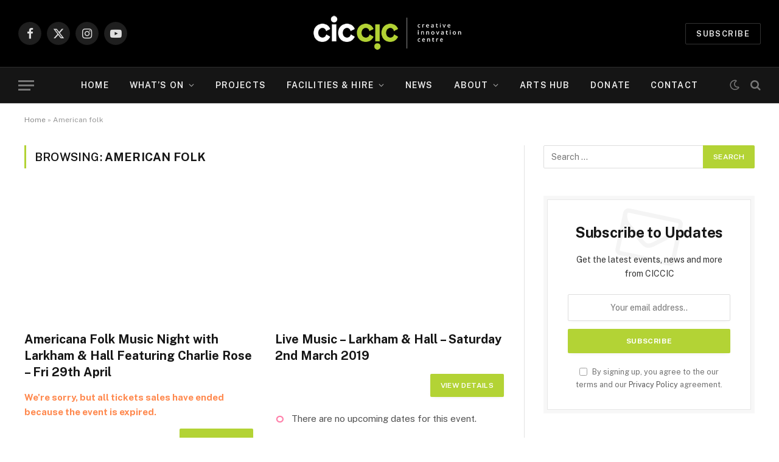

--- FILE ---
content_type: text/html; charset=UTF-8
request_url: https://www.creativeinnovationcentre.co.uk/tag/american-folk/
body_size: 24776
content:
<!DOCTYPE html>
<html lang="en-GB" class="s-light site-s-light">

<head><meta charset="UTF-8" /><script>if(navigator.userAgent.match(/MSIE|Internet Explorer/i)||navigator.userAgent.match(/Trident\/7\..*?rv:11/i)){var href=document.location.href;if(!href.match(/[?&]nowprocket/)){if(href.indexOf("?")==-1){if(href.indexOf("#")==-1){document.location.href=href+"?nowprocket=1"}else{document.location.href=href.replace("#","?nowprocket=1#")}}else{if(href.indexOf("#")==-1){document.location.href=href+"&nowprocket=1"}else{document.location.href=href.replace("#","&nowprocket=1#")}}}}</script><script>class RocketLazyLoadScripts{constructor(){this.triggerEvents=["keydown","mousedown","mousemove","touchmove","touchstart","touchend","wheel"],this.userEventHandler=this._triggerListener.bind(this),this.touchStartHandler=this._onTouchStart.bind(this),this.touchMoveHandler=this._onTouchMove.bind(this),this.touchEndHandler=this._onTouchEnd.bind(this),this.clickHandler=this._onClick.bind(this),this.interceptedClicks=[],window.addEventListener("pageshow",(e=>{this.persisted=e.persisted})),window.addEventListener("DOMContentLoaded",(()=>{this._preconnect3rdParties()})),this.delayedScripts={normal:[],async:[],defer:[]},this.allJQueries=[]}_addUserInteractionListener(e){document.hidden?e._triggerListener():(this.triggerEvents.forEach((t=>window.addEventListener(t,e.userEventHandler,{passive:!0}))),window.addEventListener("touchstart",e.touchStartHandler,{passive:!0}),window.addEventListener("mousedown",e.touchStartHandler),document.addEventListener("visibilitychange",e.userEventHandler))}_removeUserInteractionListener(){this.triggerEvents.forEach((e=>window.removeEventListener(e,this.userEventHandler,{passive:!0}))),document.removeEventListener("visibilitychange",this.userEventHandler)}_onTouchStart(e){"HTML"!==e.target.tagName&&(window.addEventListener("touchend",this.touchEndHandler),window.addEventListener("mouseup",this.touchEndHandler),window.addEventListener("touchmove",this.touchMoveHandler,{passive:!0}),window.addEventListener("mousemove",this.touchMoveHandler),e.target.addEventListener("click",this.clickHandler),this._renameDOMAttribute(e.target,"onclick","rocket-onclick"))}_onTouchMove(e){window.removeEventListener("touchend",this.touchEndHandler),window.removeEventListener("mouseup",this.touchEndHandler),window.removeEventListener("touchmove",this.touchMoveHandler,{passive:!0}),window.removeEventListener("mousemove",this.touchMoveHandler),e.target.removeEventListener("click",this.clickHandler),this._renameDOMAttribute(e.target,"rocket-onclick","onclick")}_onTouchEnd(e){window.removeEventListener("touchend",this.touchEndHandler),window.removeEventListener("mouseup",this.touchEndHandler),window.removeEventListener("touchmove",this.touchMoveHandler,{passive:!0}),window.removeEventListener("mousemove",this.touchMoveHandler)}_onClick(e){e.target.removeEventListener("click",this.clickHandler),this._renameDOMAttribute(e.target,"rocket-onclick","onclick"),this.interceptedClicks.push(e),e.preventDefault(),e.stopPropagation(),e.stopImmediatePropagation()}_replayClicks(){window.removeEventListener("touchstart",this.touchStartHandler,{passive:!0}),window.removeEventListener("mousedown",this.touchStartHandler),this.interceptedClicks.forEach((e=>{e.target.dispatchEvent(new MouseEvent("click",{view:e.view,bubbles:!0,cancelable:!0}))}))}_renameDOMAttribute(e,t,n){e.hasAttribute&&e.hasAttribute(t)&&(event.target.setAttribute(n,event.target.getAttribute(t)),event.target.removeAttribute(t))}_triggerListener(){this._removeUserInteractionListener(this),"loading"===document.readyState?document.addEventListener("DOMContentLoaded",this._loadEverythingNow.bind(this)):this._loadEverythingNow()}_preconnect3rdParties(){let e=[];document.querySelectorAll("script[type=rocketlazyloadscript]").forEach((t=>{if(t.hasAttribute("src")){const n=new URL(t.src).origin;n!==location.origin&&e.push({src:n,crossOrigin:t.crossOrigin||"module"===t.getAttribute("data-rocket-type")})}})),e=[...new Map(e.map((e=>[JSON.stringify(e),e]))).values()],this._batchInjectResourceHints(e,"preconnect")}async _loadEverythingNow(){this.lastBreath=Date.now(),this._delayEventListeners(),this._delayJQueryReady(this),this._handleDocumentWrite(),this._registerAllDelayedScripts(),this._preloadAllScripts(),await this._loadScriptsFromList(this.delayedScripts.normal),await this._loadScriptsFromList(this.delayedScripts.defer),await this._loadScriptsFromList(this.delayedScripts.async);try{await this._triggerDOMContentLoaded(),await this._triggerWindowLoad()}catch(e){}window.dispatchEvent(new Event("rocket-allScriptsLoaded")),this._replayClicks()}_registerAllDelayedScripts(){document.querySelectorAll("script[type=rocketlazyloadscript]").forEach((e=>{e.hasAttribute("src")?e.hasAttribute("async")&&!1!==e.async?this.delayedScripts.async.push(e):e.hasAttribute("defer")&&!1!==e.defer||"module"===e.getAttribute("data-rocket-type")?this.delayedScripts.defer.push(e):this.delayedScripts.normal.push(e):this.delayedScripts.normal.push(e)}))}async _transformScript(e){return await this._littleBreath(),new Promise((t=>{const n=document.createElement("script");[...e.attributes].forEach((e=>{let t=e.nodeName;"type"!==t&&("data-rocket-type"===t&&(t="type"),n.setAttribute(t,e.nodeValue))})),e.hasAttribute("src")?(n.addEventListener("load",t),n.addEventListener("error",t)):(n.text=e.text,t());try{e.parentNode.replaceChild(n,e)}catch(e){t()}}))}async _loadScriptsFromList(e){const t=e.shift();return t?(await this._transformScript(t),this._loadScriptsFromList(e)):Promise.resolve()}_preloadAllScripts(){this._batchInjectResourceHints([...this.delayedScripts.normal,...this.delayedScripts.defer,...this.delayedScripts.async],"preload")}_batchInjectResourceHints(e,t){var n=document.createDocumentFragment();e.forEach((e=>{if(e.src){const i=document.createElement("link");i.href=e.src,i.rel=t,"preconnect"!==t&&(i.as="script"),e.getAttribute&&"module"===e.getAttribute("data-rocket-type")&&(i.crossOrigin=!0),e.crossOrigin&&(i.crossOrigin=e.crossOrigin),n.appendChild(i)}})),document.head.appendChild(n)}_delayEventListeners(){let e={};function t(t,n){!function(t){function n(n){return e[t].eventsToRewrite.indexOf(n)>=0?"rocket-"+n:n}e[t]||(e[t]={originalFunctions:{add:t.addEventListener,remove:t.removeEventListener},eventsToRewrite:[]},t.addEventListener=function(){arguments[0]=n(arguments[0]),e[t].originalFunctions.add.apply(t,arguments)},t.removeEventListener=function(){arguments[0]=n(arguments[0]),e[t].originalFunctions.remove.apply(t,arguments)})}(t),e[t].eventsToRewrite.push(n)}function n(e,t){let n=e[t];Object.defineProperty(e,t,{get:()=>n||function(){},set(i){e["rocket"+t]=n=i}})}t(document,"DOMContentLoaded"),t(window,"DOMContentLoaded"),t(window,"load"),t(window,"pageshow"),t(document,"readystatechange"),n(document,"onreadystatechange"),n(window,"onload"),n(window,"onpageshow")}_delayJQueryReady(e){let t=window.jQuery;Object.defineProperty(window,"jQuery",{get:()=>t,set(n){if(n&&n.fn&&!e.allJQueries.includes(n)){n.fn.ready=n.fn.init.prototype.ready=function(t){e.domReadyFired?t.bind(document)(n):document.addEventListener("rocket-DOMContentLoaded",(()=>t.bind(document)(n)))};const t=n.fn.on;n.fn.on=n.fn.init.prototype.on=function(){if(this[0]===window){function e(e){return e.split(" ").map((e=>"load"===e||0===e.indexOf("load.")?"rocket-jquery-load":e)).join(" ")}"string"==typeof arguments[0]||arguments[0]instanceof String?arguments[0]=e(arguments[0]):"object"==typeof arguments[0]&&Object.keys(arguments[0]).forEach((t=>{delete Object.assign(arguments[0],{[e(t)]:arguments[0][t]})[t]}))}return t.apply(this,arguments),this},e.allJQueries.push(n)}t=n}})}async _triggerDOMContentLoaded(){this.domReadyFired=!0,await this._littleBreath(),document.dispatchEvent(new Event("rocket-DOMContentLoaded")),await this._littleBreath(),window.dispatchEvent(new Event("rocket-DOMContentLoaded")),await this._littleBreath(),document.dispatchEvent(new Event("rocket-readystatechange")),await this._littleBreath(),document.rocketonreadystatechange&&document.rocketonreadystatechange()}async _triggerWindowLoad(){await this._littleBreath(),window.dispatchEvent(new Event("rocket-load")),await this._littleBreath(),window.rocketonload&&window.rocketonload(),await this._littleBreath(),this.allJQueries.forEach((e=>e(window).trigger("rocket-jquery-load"))),await this._littleBreath();const e=new Event("rocket-pageshow");e.persisted=this.persisted,window.dispatchEvent(e),await this._littleBreath(),window.rocketonpageshow&&window.rocketonpageshow({persisted:this.persisted})}_handleDocumentWrite(){const e=new Map;document.write=document.writeln=function(t){const n=document.currentScript,i=document.createRange(),r=n.parentElement;let o=e.get(n);void 0===o&&(o=n.nextSibling,e.set(n,o));const s=document.createDocumentFragment();i.setStart(s,0),s.appendChild(i.createContextualFragment(t)),r.insertBefore(s,o)}}async _littleBreath(){Date.now()-this.lastBreath>45&&(await this._requestAnimFrame(),this.lastBreath=Date.now())}async _requestAnimFrame(){return document.hidden?new Promise((e=>setTimeout(e))):new Promise((e=>requestAnimationFrame(e)))}static run(){const e=new RocketLazyLoadScripts;e._addUserInteractionListener(e)}}RocketLazyLoadScripts.run();</script>

	
	<meta name="viewport" content="width=device-width, initial-scale=1" />
	<meta name='robots' content='index, follow, max-image-preview:large, max-snippet:-1, max-video-preview:-1' />

	<!-- This site is optimized with the Yoast SEO plugin v26.7 - https://yoast.com/wordpress/plugins/seo/ -->
	<title>American folk Archives - Creative Innovation Centre CIC - Arts &amp; Culture Centre &amp; Creative Industries</title><link rel="preload" as="style" href="https://fonts.googleapis.com/css?family=Public%20Sans%3A400%2C400i%2C500%2C600%2C700&#038;display=swap" /><link rel="stylesheet" href="https://fonts.googleapis.com/css?family=Public%20Sans%3A400%2C400i%2C500%2C600%2C700&#038;display=swap" media="print" onload="this.media='all'" /><noscript><link rel="stylesheet" href="https://fonts.googleapis.com/css?family=Public%20Sans%3A400%2C400i%2C500%2C600%2C700&#038;display=swap" /></noscript><link rel="stylesheet" href="https://www.creativeinnovationcentre.co.uk/wp-content/cache/min/1/ed9fcfcdfb1ca6c9271067b10a118763.css" media="all" data-minify="1" /><link rel="preload" as="font" href="https://www.creativeinnovationcentre.co.uk/wp-content/themes/smart-mag/css/icons/fonts/ts-icons.woff2?v3.2" type="font/woff2" crossorigin="anonymous" />
	<link rel="canonical" href="https://www.creativeinnovationcentre.co.uk/tag/american-folk/" />
	<meta property="og:locale" content="en_GB" />
	<meta property="og:type" content="article" />
	<meta property="og:title" content="American folk Archives - Creative Innovation Centre CIC - Arts &amp; Culture Centre &amp; Creative Industries" />
	<meta property="og:url" content="https://www.creativeinnovationcentre.co.uk/tag/american-folk/" />
	<meta property="og:site_name" content="Creative Innovation Centre CIC - Arts &amp; Culture Centre &amp; Creative Industries" />
	<meta name="twitter:card" content="summary_large_image" />
	<script type="application/ld+json" class="yoast-schema-graph">{"@context":"https://schema.org","@graph":[{"@type":"CollectionPage","@id":"https://www.creativeinnovationcentre.co.uk/tag/american-folk/","url":"https://www.creativeinnovationcentre.co.uk/tag/american-folk/","name":"American folk Archives - Creative Innovation Centre CIC - Arts &amp; Culture Centre &amp; Creative Industries","isPartOf":{"@id":"https://www.creativeinnovationcentre.co.uk/#website"},"primaryImageOfPage":{"@id":"https://www.creativeinnovationcentre.co.uk/tag/american-folk/#primaryimage"},"image":{"@id":"https://www.creativeinnovationcentre.co.uk/tag/american-folk/#primaryimage"},"thumbnailUrl":"https://www.creativeinnovationcentre.co.uk/wp-content/uploads/2022/03/americana-folk-larkham-hall-ciccic-taunton-banner.jpg","breadcrumb":{"@id":"https://www.creativeinnovationcentre.co.uk/tag/american-folk/#breadcrumb"},"inLanguage":"en-GB"},{"@type":"ImageObject","inLanguage":"en-GB","@id":"https://www.creativeinnovationcentre.co.uk/tag/american-folk/#primaryimage","url":"https://www.creativeinnovationcentre.co.uk/wp-content/uploads/2022/03/americana-folk-larkham-hall-ciccic-taunton-banner.jpg","contentUrl":"https://www.creativeinnovationcentre.co.uk/wp-content/uploads/2022/03/americana-folk-larkham-hall-ciccic-taunton-banner.jpg","width":788,"height":387},{"@type":"BreadcrumbList","@id":"https://www.creativeinnovationcentre.co.uk/tag/american-folk/#breadcrumb","itemListElement":[{"@type":"ListItem","position":1,"name":"Home","item":"https://www.creativeinnovationcentre.co.uk/"},{"@type":"ListItem","position":2,"name":"American folk"}]},{"@type":"WebSite","@id":"https://www.creativeinnovationcentre.co.uk/#website","url":"https://www.creativeinnovationcentre.co.uk/","name":"Creative Innovation Centre CIC - Arts &amp; Culture Centre &amp; Creative Industries","description":"Independent Arts, Music, Comedy, Theatre, Talks, Venue Hire &amp; More in Taunton, Somerset","potentialAction":[{"@type":"SearchAction","target":{"@type":"EntryPoint","urlTemplate":"https://www.creativeinnovationcentre.co.uk/?s={search_term_string}"},"query-input":{"@type":"PropertyValueSpecification","valueRequired":true,"valueName":"search_term_string"}}],"inLanguage":"en-GB"}]}</script>
	<!-- / Yoast SEO plugin. -->


<link rel='dns-prefetch' href='//js.stripe.com' />
<link rel='dns-prefetch' href='//fonts.googleapis.com' />
<link href='https://fonts.gstatic.com' crossorigin rel='preconnect' />
<link rel="alternate" type="application/rss+xml" title="Creative Innovation Centre CIC - Arts &amp; Culture Centre &amp; Creative Industries &raquo; Feed" href="https://www.creativeinnovationcentre.co.uk/feed/" />
<link rel="alternate" type="application/rss+xml" title="Creative Innovation Centre CIC - Arts &amp; Culture Centre &amp; Creative Industries &raquo; Comments Feed" href="https://www.creativeinnovationcentre.co.uk/comments/feed/" />
<link rel="alternate" type="application/rss+xml" title="Creative Innovation Centre CIC - Arts &amp; Culture Centre &amp; Creative Industries &raquo; American folk Tag Feed" href="https://www.creativeinnovationcentre.co.uk/tag/american-folk/feed/" />
<meta name="generator" content="Event Espresso Version 5.0.50" />
<style id='wp-img-auto-sizes-contain-inline-css' type='text/css'>
img:is([sizes=auto i],[sizes^="auto," i]){contain-intrinsic-size:3000px 1500px}
/*# sourceURL=wp-img-auto-sizes-contain-inline-css */
</style>
<style id='wp-emoji-styles-inline-css' type='text/css'>

	img.wp-smiley, img.emoji {
		display: inline !important;
		border: none !important;
		box-shadow: none !important;
		height: 1em !important;
		width: 1em !important;
		margin: 0 0.07em !important;
		vertical-align: -0.1em !important;
		background: none !important;
		padding: 0 !important;
	}
/*# sourceURL=wp-emoji-styles-inline-css */
</style>

<style id='classic-theme-styles-inline-css' type='text/css'>
/*! This file is auto-generated */
.wp-block-button__link{color:#fff;background-color:#32373c;border-radius:9999px;box-shadow:none;text-decoration:none;padding:calc(.667em + 2px) calc(1.333em + 2px);font-size:1.125em}.wp-block-file__button{background:#32373c;color:#fff;text-decoration:none}
/*# sourceURL=/wp-includes/css/classic-themes.min.css */
</style>
<style id='global-styles-inline-css' type='text/css'>
:root{--wp--preset--aspect-ratio--square: 1;--wp--preset--aspect-ratio--4-3: 4/3;--wp--preset--aspect-ratio--3-4: 3/4;--wp--preset--aspect-ratio--3-2: 3/2;--wp--preset--aspect-ratio--2-3: 2/3;--wp--preset--aspect-ratio--16-9: 16/9;--wp--preset--aspect-ratio--9-16: 9/16;--wp--preset--color--black: #000000;--wp--preset--color--cyan-bluish-gray: #abb8c3;--wp--preset--color--white: #ffffff;--wp--preset--color--pale-pink: #f78da7;--wp--preset--color--vivid-red: #cf2e2e;--wp--preset--color--luminous-vivid-orange: #ff6900;--wp--preset--color--luminous-vivid-amber: #fcb900;--wp--preset--color--light-green-cyan: #7bdcb5;--wp--preset--color--vivid-green-cyan: #00d084;--wp--preset--color--pale-cyan-blue: #8ed1fc;--wp--preset--color--vivid-cyan-blue: #0693e3;--wp--preset--color--vivid-purple: #9b51e0;--wp--preset--gradient--vivid-cyan-blue-to-vivid-purple: linear-gradient(135deg,rgb(6,147,227) 0%,rgb(155,81,224) 100%);--wp--preset--gradient--light-green-cyan-to-vivid-green-cyan: linear-gradient(135deg,rgb(122,220,180) 0%,rgb(0,208,130) 100%);--wp--preset--gradient--luminous-vivid-amber-to-luminous-vivid-orange: linear-gradient(135deg,rgb(252,185,0) 0%,rgb(255,105,0) 100%);--wp--preset--gradient--luminous-vivid-orange-to-vivid-red: linear-gradient(135deg,rgb(255,105,0) 0%,rgb(207,46,46) 100%);--wp--preset--gradient--very-light-gray-to-cyan-bluish-gray: linear-gradient(135deg,rgb(238,238,238) 0%,rgb(169,184,195) 100%);--wp--preset--gradient--cool-to-warm-spectrum: linear-gradient(135deg,rgb(74,234,220) 0%,rgb(151,120,209) 20%,rgb(207,42,186) 40%,rgb(238,44,130) 60%,rgb(251,105,98) 80%,rgb(254,248,76) 100%);--wp--preset--gradient--blush-light-purple: linear-gradient(135deg,rgb(255,206,236) 0%,rgb(152,150,240) 100%);--wp--preset--gradient--blush-bordeaux: linear-gradient(135deg,rgb(254,205,165) 0%,rgb(254,45,45) 50%,rgb(107,0,62) 100%);--wp--preset--gradient--luminous-dusk: linear-gradient(135deg,rgb(255,203,112) 0%,rgb(199,81,192) 50%,rgb(65,88,208) 100%);--wp--preset--gradient--pale-ocean: linear-gradient(135deg,rgb(255,245,203) 0%,rgb(182,227,212) 50%,rgb(51,167,181) 100%);--wp--preset--gradient--electric-grass: linear-gradient(135deg,rgb(202,248,128) 0%,rgb(113,206,126) 100%);--wp--preset--gradient--midnight: linear-gradient(135deg,rgb(2,3,129) 0%,rgb(40,116,252) 100%);--wp--preset--font-size--small: 13px;--wp--preset--font-size--medium: 20px;--wp--preset--font-size--large: 36px;--wp--preset--font-size--x-large: 42px;--wp--preset--spacing--20: 0.44rem;--wp--preset--spacing--30: 0.67rem;--wp--preset--spacing--40: 1rem;--wp--preset--spacing--50: 1.5rem;--wp--preset--spacing--60: 2.25rem;--wp--preset--spacing--70: 3.38rem;--wp--preset--spacing--80: 5.06rem;--wp--preset--shadow--natural: 6px 6px 9px rgba(0, 0, 0, 0.2);--wp--preset--shadow--deep: 12px 12px 50px rgba(0, 0, 0, 0.4);--wp--preset--shadow--sharp: 6px 6px 0px rgba(0, 0, 0, 0.2);--wp--preset--shadow--outlined: 6px 6px 0px -3px rgb(255, 255, 255), 6px 6px rgb(0, 0, 0);--wp--preset--shadow--crisp: 6px 6px 0px rgb(0, 0, 0);}:where(.is-layout-flex){gap: 0.5em;}:where(.is-layout-grid){gap: 0.5em;}body .is-layout-flex{display: flex;}.is-layout-flex{flex-wrap: wrap;align-items: center;}.is-layout-flex > :is(*, div){margin: 0;}body .is-layout-grid{display: grid;}.is-layout-grid > :is(*, div){margin: 0;}:where(.wp-block-columns.is-layout-flex){gap: 2em;}:where(.wp-block-columns.is-layout-grid){gap: 2em;}:where(.wp-block-post-template.is-layout-flex){gap: 1.25em;}:where(.wp-block-post-template.is-layout-grid){gap: 1.25em;}.has-black-color{color: var(--wp--preset--color--black) !important;}.has-cyan-bluish-gray-color{color: var(--wp--preset--color--cyan-bluish-gray) !important;}.has-white-color{color: var(--wp--preset--color--white) !important;}.has-pale-pink-color{color: var(--wp--preset--color--pale-pink) !important;}.has-vivid-red-color{color: var(--wp--preset--color--vivid-red) !important;}.has-luminous-vivid-orange-color{color: var(--wp--preset--color--luminous-vivid-orange) !important;}.has-luminous-vivid-amber-color{color: var(--wp--preset--color--luminous-vivid-amber) !important;}.has-light-green-cyan-color{color: var(--wp--preset--color--light-green-cyan) !important;}.has-vivid-green-cyan-color{color: var(--wp--preset--color--vivid-green-cyan) !important;}.has-pale-cyan-blue-color{color: var(--wp--preset--color--pale-cyan-blue) !important;}.has-vivid-cyan-blue-color{color: var(--wp--preset--color--vivid-cyan-blue) !important;}.has-vivid-purple-color{color: var(--wp--preset--color--vivid-purple) !important;}.has-black-background-color{background-color: var(--wp--preset--color--black) !important;}.has-cyan-bluish-gray-background-color{background-color: var(--wp--preset--color--cyan-bluish-gray) !important;}.has-white-background-color{background-color: var(--wp--preset--color--white) !important;}.has-pale-pink-background-color{background-color: var(--wp--preset--color--pale-pink) !important;}.has-vivid-red-background-color{background-color: var(--wp--preset--color--vivid-red) !important;}.has-luminous-vivid-orange-background-color{background-color: var(--wp--preset--color--luminous-vivid-orange) !important;}.has-luminous-vivid-amber-background-color{background-color: var(--wp--preset--color--luminous-vivid-amber) !important;}.has-light-green-cyan-background-color{background-color: var(--wp--preset--color--light-green-cyan) !important;}.has-vivid-green-cyan-background-color{background-color: var(--wp--preset--color--vivid-green-cyan) !important;}.has-pale-cyan-blue-background-color{background-color: var(--wp--preset--color--pale-cyan-blue) !important;}.has-vivid-cyan-blue-background-color{background-color: var(--wp--preset--color--vivid-cyan-blue) !important;}.has-vivid-purple-background-color{background-color: var(--wp--preset--color--vivid-purple) !important;}.has-black-border-color{border-color: var(--wp--preset--color--black) !important;}.has-cyan-bluish-gray-border-color{border-color: var(--wp--preset--color--cyan-bluish-gray) !important;}.has-white-border-color{border-color: var(--wp--preset--color--white) !important;}.has-pale-pink-border-color{border-color: var(--wp--preset--color--pale-pink) !important;}.has-vivid-red-border-color{border-color: var(--wp--preset--color--vivid-red) !important;}.has-luminous-vivid-orange-border-color{border-color: var(--wp--preset--color--luminous-vivid-orange) !important;}.has-luminous-vivid-amber-border-color{border-color: var(--wp--preset--color--luminous-vivid-amber) !important;}.has-light-green-cyan-border-color{border-color: var(--wp--preset--color--light-green-cyan) !important;}.has-vivid-green-cyan-border-color{border-color: var(--wp--preset--color--vivid-green-cyan) !important;}.has-pale-cyan-blue-border-color{border-color: var(--wp--preset--color--pale-cyan-blue) !important;}.has-vivid-cyan-blue-border-color{border-color: var(--wp--preset--color--vivid-cyan-blue) !important;}.has-vivid-purple-border-color{border-color: var(--wp--preset--color--vivid-purple) !important;}.has-vivid-cyan-blue-to-vivid-purple-gradient-background{background: var(--wp--preset--gradient--vivid-cyan-blue-to-vivid-purple) !important;}.has-light-green-cyan-to-vivid-green-cyan-gradient-background{background: var(--wp--preset--gradient--light-green-cyan-to-vivid-green-cyan) !important;}.has-luminous-vivid-amber-to-luminous-vivid-orange-gradient-background{background: var(--wp--preset--gradient--luminous-vivid-amber-to-luminous-vivid-orange) !important;}.has-luminous-vivid-orange-to-vivid-red-gradient-background{background: var(--wp--preset--gradient--luminous-vivid-orange-to-vivid-red) !important;}.has-very-light-gray-to-cyan-bluish-gray-gradient-background{background: var(--wp--preset--gradient--very-light-gray-to-cyan-bluish-gray) !important;}.has-cool-to-warm-spectrum-gradient-background{background: var(--wp--preset--gradient--cool-to-warm-spectrum) !important;}.has-blush-light-purple-gradient-background{background: var(--wp--preset--gradient--blush-light-purple) !important;}.has-blush-bordeaux-gradient-background{background: var(--wp--preset--gradient--blush-bordeaux) !important;}.has-luminous-dusk-gradient-background{background: var(--wp--preset--gradient--luminous-dusk) !important;}.has-pale-ocean-gradient-background{background: var(--wp--preset--gradient--pale-ocean) !important;}.has-electric-grass-gradient-background{background: var(--wp--preset--gradient--electric-grass) !important;}.has-midnight-gradient-background{background: var(--wp--preset--gradient--midnight) !important;}.has-small-font-size{font-size: var(--wp--preset--font-size--small) !important;}.has-medium-font-size{font-size: var(--wp--preset--font-size--medium) !important;}.has-large-font-size{font-size: var(--wp--preset--font-size--large) !important;}.has-x-large-font-size{font-size: var(--wp--preset--font-size--x-large) !important;}
:where(.wp-block-post-template.is-layout-flex){gap: 1.25em;}:where(.wp-block-post-template.is-layout-grid){gap: 1.25em;}
:where(.wp-block-term-template.is-layout-flex){gap: 1.25em;}:where(.wp-block-term-template.is-layout-grid){gap: 1.25em;}
:where(.wp-block-columns.is-layout-flex){gap: 2em;}:where(.wp-block-columns.is-layout-grid){gap: 2em;}
:root :where(.wp-block-pullquote){font-size: 1.5em;line-height: 1.6;}
/*# sourceURL=global-styles-inline-css */
</style>


<style id='admin-bar-inline-css' type='text/css'>

    /* Hide CanvasJS credits for P404 charts specifically */
    #p404RedirectChart .canvasjs-chart-credit {
        display: none !important;
    }
    
    #p404RedirectChart canvas {
        border-radius: 6px;
    }

    .p404-redirect-adminbar-weekly-title {
        font-weight: bold;
        font-size: 14px;
        color: #fff;
        margin-bottom: 6px;
    }

    #wpadminbar #wp-admin-bar-p404_free_top_button .ab-icon:before {
        content: "\f103";
        color: #dc3545;
        top: 3px;
    }
    
    #wp-admin-bar-p404_free_top_button .ab-item {
        min-width: 80px !important;
        padding: 0px !important;
    }
    
    /* Ensure proper positioning and z-index for P404 dropdown */
    .p404-redirect-adminbar-dropdown-wrap { 
        min-width: 0; 
        padding: 0;
        position: static !important;
    }
    
    #wpadminbar #wp-admin-bar-p404_free_top_button_dropdown {
        position: static !important;
    }
    
    #wpadminbar #wp-admin-bar-p404_free_top_button_dropdown .ab-item {
        padding: 0 !important;
        margin: 0 !important;
    }
    
    .p404-redirect-dropdown-container {
        min-width: 340px;
        padding: 18px 18px 12px 18px;
        background: #23282d !important;
        color: #fff;
        border-radius: 12px;
        box-shadow: 0 8px 32px rgba(0,0,0,0.25);
        margin-top: 10px;
        position: relative !important;
        z-index: 999999 !important;
        display: block !important;
        border: 1px solid #444;
    }
    
    /* Ensure P404 dropdown appears on hover */
    #wpadminbar #wp-admin-bar-p404_free_top_button .p404-redirect-dropdown-container { 
        display: none !important;
    }
    
    #wpadminbar #wp-admin-bar-p404_free_top_button:hover .p404-redirect-dropdown-container { 
        display: block !important;
    }
    
    #wpadminbar #wp-admin-bar-p404_free_top_button:hover #wp-admin-bar-p404_free_top_button_dropdown .p404-redirect-dropdown-container {
        display: block !important;
    }
    
    .p404-redirect-card {
        background: #2c3338;
        border-radius: 8px;
        padding: 18px 18px 12px 18px;
        box-shadow: 0 2px 8px rgba(0,0,0,0.07);
        display: flex;
        flex-direction: column;
        align-items: flex-start;
        border: 1px solid #444;
    }
    
    .p404-redirect-btn {
        display: inline-block;
        background: #dc3545;
        color: #fff !important;
        font-weight: bold;
        padding: 5px 22px;
        border-radius: 8px;
        text-decoration: none;
        font-size: 17px;
        transition: background 0.2s, box-shadow 0.2s;
        margin-top: 8px;
        box-shadow: 0 2px 8px rgba(220,53,69,0.15);
        text-align: center;
        line-height: 1.6;
    }
    
    .p404-redirect-btn:hover {
        background: #c82333;
        color: #fff !important;
        box-shadow: 0 4px 16px rgba(220,53,69,0.25);
    }
    
    /* Prevent conflicts with other admin bar dropdowns */
    #wpadminbar .ab-top-menu > li:hover > .ab-item,
    #wpadminbar .ab-top-menu > li.hover > .ab-item {
        z-index: auto;
    }
    
    #wpadminbar #wp-admin-bar-p404_free_top_button:hover > .ab-item {
        z-index: 999998 !important;
    }
    
/*# sourceURL=admin-bar-inline-css */
</style>



<style id='woocommerce-layout-inline-css' type='text/css'>

	.infinite-scroll .woocommerce-pagination {
		display: none;
	}
/*# sourceURL=woocommerce-layout-inline-css */
</style>

<style id='woocommerce-inline-inline-css' type='text/css'>
.woocommerce form .form-row .required { visibility: visible; }
/*# sourceURL=woocommerce-inline-inline-css */
</style>



<style id='espresso_default-inline-css' type='text/css'>

        :root {
            --ee-ts-accent-color: hsl(210 100% 50%);
            --ee-ts-accent-color-hover: hsl(210 100% 45%);
            --ee-ts-background: hsl(210 2% 123.5%);
            --ee-ts-border-color: hsl(210 5% 40%);
            --ee-ts-input-disabled: hsl(210 15% 50%);
            --ee-ts-text-color: hsl(210 10% 30%);
            --ee-ts-button-text-color: hsl(210 2% 123.5%);

            @media (prefers-color-scheme: dark) {
                --ee-ts-accent-color: hsl(210 100% 50%);
                --ee-ts-accent-color-hover: hsl(210 100% 55%);
                --ee-ts-background: hsl(210 2% 17.5%);
                --ee-ts-border-color: hsl(210 5% 60%);
                --ee-ts-input-disabled: hsl(210 15% 50%);
                --ee-ts-text-color: hsl(210 2% 85%);
                --ee-ts-button-text-color: hsl(210 2% 123.5%);
            }
        }
/*# sourceURL=espresso_default-inline-css */
</style>







<style id='smartmag-woocommerce-inline-css' type='text/css'>
:root { --c-main: #b3d335;
--c-main-rgb: 179,211,53; }
.smart-head-main { --main-width: 1360px; }


/*# sourceURL=smartmag-woocommerce-inline-css */
</style>
<script type="rocketlazyloadscript" data-rocket-type="text/javascript" id="smartmag-lazy-inline-js-after">
/* <![CDATA[ */
/**
 * @copyright ThemeSphere
 * @preserve
 */
var BunyadLazy={};BunyadLazy.load=function(){function a(e,n){var t={};e.dataset.bgset&&e.dataset.sizes?(t.sizes=e.dataset.sizes,t.srcset=e.dataset.bgset):t.src=e.dataset.bgsrc,function(t){var a=t.dataset.ratio;if(0<a){const e=t.parentElement;if(e.classList.contains("media-ratio")){const n=e.style;n.getPropertyValue("--a-ratio")||(n.paddingBottom=100/a+"%")}}}(e);var a,o=document.createElement("img");for(a in o.onload=function(){var t="url('"+(o.currentSrc||o.src)+"')",a=e.style;a.backgroundImage!==t&&requestAnimationFrame(()=>{a.backgroundImage=t,n&&n()}),o.onload=null,o.onerror=null,o=null},o.onerror=o.onload,t)o.setAttribute(a,t[a]);o&&o.complete&&0<o.naturalWidth&&o.onload&&o.onload()}function e(t){t.dataset.loaded||a(t,()=>{document.dispatchEvent(new Event("lazyloaded")),t.dataset.loaded=1})}function n(t){"complete"===document.readyState?t():window.addEventListener("load",t)}return{initEarly:function(){var t,a=()=>{document.querySelectorAll(".img.bg-cover:not(.lazyload)").forEach(e)};"complete"!==document.readyState?(t=setInterval(a,150),n(()=>{a(),clearInterval(t)})):a()},callOnLoad:n,initBgImages:function(t){t&&n(()=>{document.querySelectorAll(".img.bg-cover").forEach(e)})},bgLoad:a}}(),BunyadLazy.load.initEarly();
//# sourceURL=smartmag-lazy-inline-js-after
/* ]]> */
</script>
<script type="rocketlazyloadscript" data-rocket-type="text/javascript" src="https://www.creativeinnovationcentre.co.uk/wp-includes/js/jquery/jquery.min.js?ver=3.7.1" id="jquery-core-js"></script>
<script type="rocketlazyloadscript" data-rocket-type="text/javascript" src="https://www.creativeinnovationcentre.co.uk/wp-includes/js/jquery/jquery-migrate.min.js?ver=3.4.1" id="jquery-migrate-js"></script>
<script type="rocketlazyloadscript" data-rocket-type="text/javascript" id="cookie-notice-front-js-before">
/* <![CDATA[ */
var cnArgs = {"ajaxUrl":"https:\/\/www.creativeinnovationcentre.co.uk\/wp-admin\/admin-ajax.php","nonce":"3cdcc8cb6f","hideEffect":"fade","position":"bottom","onScroll":false,"onScrollOffset":100,"onClick":false,"cookieName":"cookie_notice_accepted","cookieTime":2592000,"cookieTimeRejected":2592000,"globalCookie":false,"redirection":false,"cache":true,"revokeCookies":false,"revokeCookiesOpt":"automatic"};

//# sourceURL=cookie-notice-front-js-before
/* ]]> */
</script>
<script type="rocketlazyloadscript" data-rocket-type="text/javascript" src="https://www.creativeinnovationcentre.co.uk/wp-content/plugins/cookie-notice/js/front.min.js?ver=2.5.10" id="cookie-notice-front-js"></script>
<script type="rocketlazyloadscript" data-rocket-type="text/javascript" src="https://www.creativeinnovationcentre.co.uk/wp-content/plugins/woocommerce/assets/js/jquery-blockui/jquery.blockUI.min.js?ver=2.7.0-wc.10.3.7" id="wc-jquery-blockui-js" defer="defer" data-wp-strategy="defer"></script>
<script type="text/javascript" id="wc-add-to-cart-js-extra">
/* <![CDATA[ */
var wc_add_to_cart_params = {"ajax_url":"/wp-admin/admin-ajax.php","wc_ajax_url":"/?wc-ajax=%%endpoint%%","i18n_view_cart":"View basket","cart_url":"https://www.creativeinnovationcentre.co.uk/cart/","is_cart":"","cart_redirect_after_add":"no"};
//# sourceURL=wc-add-to-cart-js-extra
/* ]]> */
</script>
<script type="rocketlazyloadscript" data-rocket-type="text/javascript" src="https://www.creativeinnovationcentre.co.uk/wp-content/plugins/woocommerce/assets/js/frontend/add-to-cart.min.js?ver=10.3.7" id="wc-add-to-cart-js" defer="defer" data-wp-strategy="defer"></script>
<script type="rocketlazyloadscript" data-rocket-type="text/javascript" src="https://www.creativeinnovationcentre.co.uk/wp-content/plugins/woocommerce/assets/js/js-cookie/js.cookie.min.js?ver=2.1.4-wc.10.3.7" id="wc-js-cookie-js" defer="defer" data-wp-strategy="defer"></script>
<script type="text/javascript" id="woocommerce-js-extra">
/* <![CDATA[ */
var woocommerce_params = {"ajax_url":"/wp-admin/admin-ajax.php","wc_ajax_url":"/?wc-ajax=%%endpoint%%","i18n_password_show":"Show password","i18n_password_hide":"Hide password"};
//# sourceURL=woocommerce-js-extra
/* ]]> */
</script>
<script type="rocketlazyloadscript" data-rocket-type="text/javascript" src="https://www.creativeinnovationcentre.co.uk/wp-content/plugins/woocommerce/assets/js/frontend/woocommerce.min.js?ver=10.3.7" id="woocommerce-js" defer="defer" data-wp-strategy="defer"></script>
<link rel="https://api.w.org/" href="https://www.creativeinnovationcentre.co.uk/wp-json/" /><link rel="alternate" title="JSON" type="application/json" href="https://www.creativeinnovationcentre.co.uk/wp-json/wp/v2/tags/123" /><link rel="EditURI" type="application/rsd+xml" title="RSD" href="https://www.creativeinnovationcentre.co.uk/xmlrpc.php?rsd" />
	<noscript><style>.woocommerce-product-gallery{ opacity: 1 !important; }</style></noscript>
	
		<script type="rocketlazyloadscript">
		var BunyadSchemeKey = 'bunyad-scheme';
		(() => {
			const d = document.documentElement;
			const c = d.classList;
			var scheme = localStorage.getItem(BunyadSchemeKey);
			
			if (scheme) {
				d.dataset.origClass = c;
				scheme === 'dark' ? c.remove('s-light', 'site-s-light') : c.remove('s-dark', 'site-s-dark');
				c.add('site-s-' + scheme, 's-' + scheme);
			}
		})();
		</script>
		<meta name="generator" content="Elementor 3.33.4; features: additional_custom_breakpoints; settings: css_print_method-external, google_font-enabled, font_display-auto">
			<style>
				.e-con.e-parent:nth-of-type(n+4):not(.e-lazyloaded):not(.e-no-lazyload),
				.e-con.e-parent:nth-of-type(n+4):not(.e-lazyloaded):not(.e-no-lazyload) * {
					background-image: none !important;
				}
				@media screen and (max-height: 1024px) {
					.e-con.e-parent:nth-of-type(n+3):not(.e-lazyloaded):not(.e-no-lazyload),
					.e-con.e-parent:nth-of-type(n+3):not(.e-lazyloaded):not(.e-no-lazyload) * {
						background-image: none !important;
					}
				}
				@media screen and (max-height: 640px) {
					.e-con.e-parent:nth-of-type(n+2):not(.e-lazyloaded):not(.e-no-lazyload),
					.e-con.e-parent:nth-of-type(n+2):not(.e-lazyloaded):not(.e-no-lazyload) * {
						background-image: none !important;
					}
				}
			</style>
			<link rel="icon" href="https://www.creativeinnovationcentre.co.uk/wp-content/uploads/2019/03/cropped-favicon1-32x32.png" sizes="32x32" />
<link rel="icon" href="https://www.creativeinnovationcentre.co.uk/wp-content/uploads/2019/03/cropped-favicon1-192x192.png" sizes="192x192" />
<link rel="apple-touch-icon" href="https://www.creativeinnovationcentre.co.uk/wp-content/uploads/2019/03/cropped-favicon1-180x180.png" />
<meta name="msapplication-TileImage" content="https://www.creativeinnovationcentre.co.uk/wp-content/uploads/2019/03/cropped-favicon1-270x270.png" />
<noscript><style id="rocket-lazyload-nojs-css">.rll-youtube-player, [data-lazy-src]{display:none !important;}</style></noscript>

</head>

<body class="archive tag tag-american-folk tag-123 wp-theme-smart-mag theme-smart-mag cookies-not-set woocommerce-no-js right-sidebar has-lb has-lb-sm ts-img-hov-fade has-sb-sep layout-normal elementor-default elementor-kit-18498">



<div class="main-wrap">

	
<div class="off-canvas-backdrop"></div>
<div class="mobile-menu-container off-canvas s-dark hide-widgets-sm" id="off-canvas">

	<div class="off-canvas-head">
		<a href="#" class="close">
			<span class="visuallyhidden">Close Menu</span>
			<i class="tsi tsi-times"></i>
		</a>

		<div class="ts-logo">
					</div>
	</div>

	<div class="off-canvas-content">

		
			<ul id="menu-header-menu" class="mobile-menu"><li id="menu-item-19692" class="menu-item menu-item-type-post_type menu-item-object-page menu-item-home menu-item-19692"><a href="https://www.creativeinnovationcentre.co.uk/">Home</a></li>
<li id="menu-item-15901" class="menu-item menu-item-type-custom menu-item-object-custom menu-item-has-children menu-item-15901"><a href="https://www.creativeinnovationcentre.co.uk/all-events-at-ciccic-music-comedy-art-poetry-talks-film-more/">What&#8217;s On</a>
<ul class="sub-menu">
	<li id="menu-item-15966" class="menu-item menu-item-type-post_type menu-item-object-page menu-item-15966"><a href="https://www.creativeinnovationcentre.co.uk/event-calendar/">Event Calendar</a></li>
	<li id="menu-item-15909" class="menu-item menu-item-type-custom menu-item-object-custom menu-item-15909"><a href="https://www.creativeinnovationcentre.co.uk/club-community/">Clubs &#038; Community Events</a></li>
	<li id="menu-item-15927" class="menu-item menu-item-type-custom menu-item-object-custom menu-item-15927"><a href="https://www.creativeinnovationcentre.co.uk/comedy-standup/">Comedy</a></li>
	<li id="menu-item-21145" class="menu-item menu-item-type-custom menu-item-object-custom menu-item-21145"><a href="https://www.creativeinnovationcentre.co.uk/category/dance/">Dance</a></li>
	<li id="menu-item-15924" class="menu-item menu-item-type-custom menu-item-object-custom menu-item-15924"><a href="https://www.creativeinnovationcentre.co.uk/art-exhibitions/">Exhibitions</a></li>
	<li id="menu-item-15902" class="menu-item menu-item-type-custom menu-item-object-custom menu-item-15902"><a href="https://www.creativeinnovationcentre.co.uk/film-documentaries/">Films &#038; Movies</a></li>
	<li id="menu-item-15906" class="menu-item menu-item-type-custom menu-item-object-custom menu-item-15906"><a href="https://www.creativeinnovationcentre.co.uk/live-music/">Music</a></li>
	<li id="menu-item-15918" class="menu-item menu-item-type-custom menu-item-object-custom menu-item-15918"><a href="https://www.creativeinnovationcentre.co.uk/poetry-events/">Poetry</a></li>
	<li id="menu-item-15912" class="menu-item menu-item-type-custom menu-item-object-custom menu-item-15912"><a href="https://www.creativeinnovationcentre.co.uk/theatre-shows/">Theatre</a></li>
	<li id="menu-item-18266" class="menu-item menu-item-type-custom menu-item-object-custom menu-item-18266"><a href="https://www.creativeinnovationcentre.co.uk/workshops-classes/">Workshops</a></li>
	<li id="menu-item-16059" class="menu-item menu-item-type-custom menu-item-object-custom menu-item-16059"><a href="https://www.creativeinnovationcentre.co.uk/all-events-at-ciccic-music-comedy-art-poetry-talks-film-more/">All Events</a></li>
</ul>
</li>
<li id="menu-item-25356" class="menu-item menu-item-type-post_type menu-item-object-page menu-item-25356"><a href="https://www.creativeinnovationcentre.co.uk/projects-delivered-by-ciccic/">Projects</a></li>
<li id="menu-item-18327" class="menu-item menu-item-type-custom menu-item-object-custom menu-item-has-children menu-item-18327"><a href="https://www.creativeinnovationcentre.co.uk/facilities-hire/">Facilities &#038; Hire</a>
<ul class="sub-menu">
	<li id="menu-item-15984" class="menu-item menu-item-type-post_type menu-item-object-page menu-item-15984"><a href="https://www.creativeinnovationcentre.co.uk/facilities-hire/">Facilities &#038; Hire</a></li>
	<li id="menu-item-23327" class="menu-item menu-item-type-post_type menu-item-object-page menu-item-23327"><a href="https://www.creativeinnovationcentre.co.uk/ciccics-in-house-pianist/">In-House Pianist</a></li>
</ul>
</li>
<li id="menu-item-15994" class="menu-item menu-item-type-custom menu-item-object-custom menu-item-15994"><a href="https://www.creativeinnovationcentre.co.uk/blog/">News</a></li>
<li id="menu-item-16058" class="menu-item menu-item-type-custom menu-item-object-custom menu-item-has-children menu-item-16058"><a href="#">About</a>
<ul class="sub-menu">
	<li id="menu-item-15983" class="menu-item menu-item-type-post_type menu-item-object-page menu-item-15983"><a href="https://www.creativeinnovationcentre.co.uk/about-2-2/">About Us</a></li>
	<li id="menu-item-31202" class="menu-item menu-item-type-post_type menu-item-object-page menu-item-31202"><a href="https://www.creativeinnovationcentre.co.uk/the-perfect-gift-ciccic-gift-vouchers/">CICCIC Gift Vouchers</a></li>
	<li id="menu-item-24102" class="menu-item menu-item-type-post_type menu-item-object-page menu-item-24102"><a href="https://www.creativeinnovationcentre.co.uk/disabled-access/">Disabled Access</a></li>
	<li id="menu-item-28376" class="menu-item menu-item-type-post_type menu-item-object-page menu-item-28376"><a href="https://www.creativeinnovationcentre.co.uk/parking-near-ciccic-when-attending-events/">Parking Nearby</a></li>
	<li id="menu-item-15968" class="menu-item menu-item-type-post_type menu-item-object-page menu-item-15968"><a href="https://www.creativeinnovationcentre.co.uk/business-support/">Business Support</a></li>
	<li id="menu-item-16057" class="menu-item menu-item-type-custom menu-item-object-custom menu-item-16057"><a href="https://www.creativeinnovationcentre.co.uk/downloads/">Downloads &#038; Forms</a></li>
	<li id="menu-item-20869" class="menu-item menu-item-type-post_type menu-item-object-page menu-item-20869"><a href="https://www.creativeinnovationcentre.co.uk/ticket-refund-policy/">Ticket &#038; Refund Policy</a></li>
	<li id="menu-item-17113" class="menu-item menu-item-type-post_type menu-item-object-page menu-item-17113"><a href="https://www.creativeinnovationcentre.co.uk/volunteer-opportunities-at-ciccic-for-2019/">Volunteer Opportunities at CICCIC</a></li>
	<li id="menu-item-26833" class="menu-item menu-item-type-post_type menu-item-object-page menu-item-26833"><a href="https://www.creativeinnovationcentre.co.uk/sound-equipment-at-ciccic-loading-parking/">Sound Tech &#038; Loading/Parking</a></li>
</ul>
</li>
<li id="menu-item-25357" class="menu-item menu-item-type-custom menu-item-object-custom menu-item-25357"><a href="https://www.creativeinnovationcentre.co.uk/arts-hub-taunton/">Arts Hub</a></li>
<li id="menu-item-17622" class="menu-item menu-item-type-custom menu-item-object-custom menu-item-17622"><a href="https://www.paypal.com/donate/?hosted_button_id=ET6E2Q3W6ZAYE">Donate</a></li>
<li id="menu-item-15929" class="menu-item menu-item-type-post_type menu-item-object-page menu-item-15929"><a href="https://www.creativeinnovationcentre.co.uk/contact/">Contact</a></li>
</ul>
		
					<div class="off-canvas-widgets">
				
		<div id="smartmag-block-newsletter-2" class="widget ts-block-widget smartmag-widget-newsletter">		
		<div class="block">
			<div class="block-newsletter ">
	<div class="spc-newsletter spc-newsletter-b spc-newsletter-center spc-newsletter-sm">

		<div class="bg-wrap"></div>

		
		<div class="inner">

			
			
			<h3 class="heading">
				Subscribe to Updates			</h3>

							<div class="base-text message">
					<p>Get the latest creative news and events from CICCIC</p>
</div>
			
							<form method="post" action="https://creativeinnovationcentre.us8.list-manage.com/subscribe/post?u=d843ceb4d5c7fa594e4e06161&#038;id=46dda52f5b" class="form fields-style fields-full" target="_blank">
					<div class="main-fields">
						<p class="field-email">
							<input type="email" name="EMAIL" placeholder="Your email address.." required />
						</p>
						
						<p class="field-submit">
							<input type="submit" value="Subscribe" />
						</p>
					</div>

											<p class="disclaimer">
							<label>
																	<input type="checkbox" name="privacy" required />
								
								By signing up, you agree to the our terms and our <a href="https://www.creativeinnovationcentre.co.uk/privacy-policy/">Privacy Policy</a> agreement.							</label>
						</p>
									</form>
			
			
		</div>
	</div>
</div>		</div>

		</div>
		<div id="smartmag-block-posts-small-3" class="widget ts-block-widget smartmag-widget-posts-small">		
		<div class="block">
					<section class="block-wrap block-posts-small block-sc mb-none" data-id="1">

			<div class="widget-title block-head block-head-ac block-head-b"><h5 class="heading">What's Hot</h5></div>	
			<div class="block-content">
				
	<div class="loop loop-small loop-small-a loop-sep loop-small-sep grid grid-1 md:grid-1 sm:grid-1 xs:grid-1">

					
<article class="l-post small-post small-a-post m-pos-left">

	
			<div class="media">

		
			<a href="https://www.creativeinnovationcentre.co.uk/news/ciccic-wins-prestigious-outstanding-community-arts-cultural-development-organisation-2025-south-west-award/" class="image-link media-ratio ar-bunyad-thumb" title="CICCIC Wins Prestigious “Outstanding Community Arts &amp; Cultural Development Organisation 2025 – South West” Award"><span data-bgsrc="https://www.creativeinnovationcentre.co.uk/wp-content/uploads/2020/12/ciccic-award2-300x180.jpg" class="img bg-cover wp-post-image attachment-medium size-medium lazyload" data-bgset="https://www.creativeinnovationcentre.co.uk/wp-content/uploads/2020/12/ciccic-award2-300x180.jpg 300w, https://www.creativeinnovationcentre.co.uk/wp-content/uploads/2020/12/ciccic-award2-768x460.jpg 768w, https://www.creativeinnovationcentre.co.uk/wp-content/uploads/2020/12/ciccic-award2-150x90.jpg 150w, https://www.creativeinnovationcentre.co.uk/wp-content/uploads/2020/12/ciccic-award2-450x270.jpg 450w, https://www.creativeinnovationcentre.co.uk/wp-content/uploads/2020/12/ciccic-award2-600x359.jpg 600w, https://www.creativeinnovationcentre.co.uk/wp-content/uploads/2020/12/ciccic-award2.jpg 1000w" data-sizes="(max-width: 110px) 100vw, 110px"></span></a>			
			
			
			
		
		</div>
	

	
		<div class="content">

			<div class="post-meta post-meta-a post-meta-left has-below"><h4 class="is-title post-title"><a href="https://www.creativeinnovationcentre.co.uk/news/ciccic-wins-prestigious-outstanding-community-arts-cultural-development-organisation-2025-south-west-award/">CICCIC Wins Prestigious “Outstanding Community Arts &amp; Cultural Development Organisation 2025 – South West” Award</a></h4><div class="post-meta-items meta-below"><span class="meta-item date"><span class="date-link"><time class="post-date" datetime="2025-11-12T20:59:08+00:00">November 12, 2025</time></span></span></div></div>			
			
			
		</div>

	
</article>	
					
<article class="l-post small-post small-a-post m-pos-left">

	
			<div class="media">

		
			<a href="https://www.creativeinnovationcentre.co.uk/news/community-spaces-get-a-comfortable-boost-thanks-to-national-lottery-funding/" class="image-link media-ratio ar-bunyad-thumb" title="Community Spaces Get a Comfortable Boost Thanks to National Lottery Funding"><span data-bgsrc="https://www.creativeinnovationcentre.co.uk/wp-content/uploads/2025/10/chairs-banner-300x174.jpg" class="img bg-cover wp-post-image attachment-medium size-medium lazyload" data-bgset="https://www.creativeinnovationcentre.co.uk/wp-content/uploads/2025/10/chairs-banner-300x174.jpg 300w, https://www.creativeinnovationcentre.co.uk/wp-content/uploads/2025/10/chairs-banner-768x446.jpg 768w, https://www.creativeinnovationcentre.co.uk/wp-content/uploads/2025/10/chairs-banner-150x87.jpg 150w, https://www.creativeinnovationcentre.co.uk/wp-content/uploads/2025/10/chairs-banner-450x262.jpg 450w, https://www.creativeinnovationcentre.co.uk/wp-content/uploads/2025/10/chairs-banner-600x349.jpg 600w, https://www.creativeinnovationcentre.co.uk/wp-content/uploads/2025/10/chairs-banner.jpg 788w" data-sizes="(max-width: 110px) 100vw, 110px"></span></a>			
			
			
			
		
		</div>
	

	
		<div class="content">

			<div class="post-meta post-meta-a post-meta-left has-below"><h4 class="is-title post-title"><a href="https://www.creativeinnovationcentre.co.uk/news/community-spaces-get-a-comfortable-boost-thanks-to-national-lottery-funding/">Community Spaces Get a Comfortable Boost Thanks to National Lottery Funding</a></h4><div class="post-meta-items meta-below"><span class="meta-item date"><span class="date-link"><time class="post-date" datetime="2025-10-17T10:08:22+00:00">October 17, 2025</time></span></span></div></div>			
			
			
		</div>

	
</article>	
					
<article class="l-post small-post small-a-post m-pos-left">

	
			<div class="media">

		
			<a href="https://www.creativeinnovationcentre.co.uk/blog/discover-whats-happening-at-ciccics-arts-hub-a-vibrant-space-for-creativity-wellbeing-and-community/" class="image-link media-ratio ar-bunyad-thumb" title="Discover What’s Happening at CICCIC’s Arts Hub: A Vibrant Space for Creativity, Wellbeing, and Community"><span data-bgsrc="https://www.creativeinnovationcentre.co.uk/wp-content/uploads/2024/07/arts-hub-ciccic-taunton-ADDRESS-300x169.jpg" class="img bg-cover wp-post-image attachment-medium size-medium lazyload" data-bgset="https://www.creativeinnovationcentre.co.uk/wp-content/uploads/2024/07/arts-hub-ciccic-taunton-ADDRESS-300x169.jpg 300w, https://www.creativeinnovationcentre.co.uk/wp-content/uploads/2024/07/arts-hub-ciccic-taunton-ADDRESS-768x432.jpg 768w, https://www.creativeinnovationcentre.co.uk/wp-content/uploads/2024/07/arts-hub-ciccic-taunton-ADDRESS-150x84.jpg 150w, https://www.creativeinnovationcentre.co.uk/wp-content/uploads/2024/07/arts-hub-ciccic-taunton-ADDRESS-450x253.jpg 450w, https://www.creativeinnovationcentre.co.uk/wp-content/uploads/2024/07/arts-hub-ciccic-taunton-ADDRESS-600x337.jpg 600w, https://www.creativeinnovationcentre.co.uk/wp-content/uploads/2024/07/arts-hub-ciccic-taunton-ADDRESS.jpg 788w" data-sizes="(max-width: 110px) 100vw, 110px"></span></a>			
			
			
			
		
		</div>
	

	
		<div class="content">

			<div class="post-meta post-meta-a post-meta-left has-below"><h4 class="is-title post-title"><a href="https://www.creativeinnovationcentre.co.uk/blog/discover-whats-happening-at-ciccics-arts-hub-a-vibrant-space-for-creativity-wellbeing-and-community/">Discover What’s Happening at CICCIC’s Arts Hub: A Vibrant Space for Creativity, Wellbeing, and Community</a></h4><div class="post-meta-items meta-below"><span class="meta-item date"><span class="date-link"><time class="post-date" datetime="2025-05-31T12:00:20+00:00">May 31, 2025</time></span></span></div></div>			
			
			
		</div>

	
</article>	
		
	</div>

					</div>

		</section>
				</div>

		</div>			</div>
		
		
		<div class="spc-social-block spc-social spc-social-b smart-head-social">
		
			
				<a href="https://www.facebook.com/ciccictaunton" class="link service s-facebook" target="_blank" rel="nofollow noopener">
					<i class="icon tsi tsi-facebook"></i>					<span class="visuallyhidden">Facebook</span>
				</a>
									
			
				<a href="https://twitter.com/CICCICTaunton" class="link service s-twitter" target="_blank" rel="nofollow noopener">
					<i class="icon tsi tsi-twitter"></i>					<span class="visuallyhidden">X (Twitter)</span>
				</a>
									
			
				<a href="https://www.instagram.com/ciccictaunton/" class="link service s-instagram" target="_blank" rel="nofollow noopener">
					<i class="icon tsi tsi-instagram"></i>					<span class="visuallyhidden">Instagram</span>
				</a>
									
			
		</div>

		
	</div>

</div>
<div class="smart-head smart-head-b smart-head-main" id="smart-head" data-sticky="auto" data-sticky-type="smart" data-sticky-full>
	
	<div class="smart-head-row smart-head-mid smart-head-row-3 s-dark smart-head-row-full">

		<div class="inner wrap">

							
				<div class="items items-left ">
				
		<div class="spc-social-block spc-social spc-social-b smart-head-social">
		
			
				<a href="https://www.facebook.com/ciccictaunton" class="link service s-facebook" target="_blank" rel="nofollow noopener">
					<i class="icon tsi tsi-facebook"></i>					<span class="visuallyhidden">Facebook</span>
				</a>
									
			
				<a href="https://twitter.com/CICCICTaunton" class="link service s-twitter" target="_blank" rel="nofollow noopener">
					<i class="icon tsi tsi-twitter"></i>					<span class="visuallyhidden">X (Twitter)</span>
				</a>
									
			
				<a href="https://www.instagram.com/ciccictaunton/" class="link service s-instagram" target="_blank" rel="nofollow noopener">
					<i class="icon tsi tsi-instagram"></i>					<span class="visuallyhidden">Instagram</span>
				</a>
									
			
				<a href="https://www.youtube.com/channel/UCozTrSOqAT64wRSxfeZB-2w" class="link service s-youtube" target="_blank" rel="nofollow noopener">
					<i class="icon tsi tsi-youtube-play"></i>					<span class="visuallyhidden">YouTube</span>
				</a>
									
			
		</div>

						</div>

							
				<div class="items items-center ">
					<a href="https://www.creativeinnovationcentre.co.uk/" title="Creative Innovation Centre CIC &#8211; Arts &amp; Culture Centre &amp; Creative Industries" rel="home" class="logo-link ts-logo logo-is-image">
		<span>
			
				
					<img fetchpriority="high" src="data:image/svg+xml,%3Csvg%20xmlns='http://www.w3.org/2000/svg'%20viewBox='0%200%20470%20139'%3E%3C/svg%3E" class="logo-image" alt="Creative Innovation Centre CIC &#8211; Arts &amp; Culture Centre &amp; Creative Industries" data-lazy-srcset="https://www.creativeinnovationcentre.co.uk/wp-content/uploads/2021/05/ciccic-taunton-logo-2021e.png ,https://www.creativeinnovationcentre.co.uk/wp-content/uploads/2021/04/ciccic-taunton-logo-2021a.png 2x" width="470" height="139" data-lazy-src="https://www.creativeinnovationcentre.co.uk/wp-content/uploads/2021/05/ciccic-taunton-logo-2021e.png"/><noscript><img fetchpriority="high" src="https://www.creativeinnovationcentre.co.uk/wp-content/uploads/2021/05/ciccic-taunton-logo-2021e.png" class="logo-image" alt="Creative Innovation Centre CIC &#8211; Arts &amp; Culture Centre &amp; Creative Industries" srcset="https://www.creativeinnovationcentre.co.uk/wp-content/uploads/2021/05/ciccic-taunton-logo-2021e.png ,https://www.creativeinnovationcentre.co.uk/wp-content/uploads/2021/04/ciccic-taunton-logo-2021a.png 2x" width="470" height="139"/></noscript>
									 
					</span>
	</a>				</div>

							
				<div class="items items-right ">
				
	<a href="https://www.creativeinnovationcentre.co.uk/signup-to-our-newsletter/" class="ts-button ts-button-alt ts-button1" target="_blank" rel="noopener">
		Subscribe	</a>
				</div>

						
		</div>
	</div>

	
	<div class="smart-head-row smart-head-bot smart-head-row-3 s-dark has-center-nav smart-head-row-full">

		<div class="inner wrap">

							
				<div class="items items-left ">
				
<button class="offcanvas-toggle has-icon" type="button" aria-label="Menu">
	<span class="hamburger-icon hamburger-icon-a">
		<span class="inner"></span>
	</span>
</button>				</div>

							
				<div class="items items-center ">
					<div class="nav-wrap">
		<nav class="navigation navigation-main nav-hov-a">
			<ul id="menu-header-menu-1" class="menu"><li class="menu-item menu-item-type-post_type menu-item-object-page menu-item-home menu-item-19692"><a href="https://www.creativeinnovationcentre.co.uk/">Home</a></li>
<li class="menu-item menu-item-type-custom menu-item-object-custom menu-item-has-children menu-item-15901"><a href="https://www.creativeinnovationcentre.co.uk/all-events-at-ciccic-music-comedy-art-poetry-talks-film-more/">What&#8217;s On</a>
<ul class="sub-menu">
	<li class="menu-item menu-item-type-post_type menu-item-object-page menu-item-15966"><a href="https://www.creativeinnovationcentre.co.uk/event-calendar/">Event Calendar</a></li>
	<li class="menu-item menu-item-type-custom menu-item-object-custom menu-item-15909"><a href="https://www.creativeinnovationcentre.co.uk/club-community/">Clubs &#038; Community Events</a></li>
	<li class="menu-item menu-item-type-custom menu-item-object-custom menu-item-15927"><a href="https://www.creativeinnovationcentre.co.uk/comedy-standup/">Comedy</a></li>
	<li class="menu-item menu-item-type-custom menu-item-object-custom menu-item-21145"><a href="https://www.creativeinnovationcentre.co.uk/category/dance/">Dance</a></li>
	<li class="menu-item menu-item-type-custom menu-item-object-custom menu-item-15924"><a href="https://www.creativeinnovationcentre.co.uk/art-exhibitions/">Exhibitions</a></li>
	<li class="menu-item menu-item-type-custom menu-item-object-custom menu-item-15902"><a href="https://www.creativeinnovationcentre.co.uk/film-documentaries/">Films &#038; Movies</a></li>
	<li class="menu-item menu-item-type-custom menu-item-object-custom menu-item-15906"><a href="https://www.creativeinnovationcentre.co.uk/live-music/">Music</a></li>
	<li class="menu-item menu-item-type-custom menu-item-object-custom menu-item-15918"><a href="https://www.creativeinnovationcentre.co.uk/poetry-events/">Poetry</a></li>
	<li class="menu-item menu-item-type-custom menu-item-object-custom menu-item-15912"><a href="https://www.creativeinnovationcentre.co.uk/theatre-shows/">Theatre</a></li>
	<li class="menu-item menu-item-type-custom menu-item-object-custom menu-item-18266"><a href="https://www.creativeinnovationcentre.co.uk/workshops-classes/">Workshops</a></li>
	<li class="menu-item menu-item-type-custom menu-item-object-custom menu-item-16059"><a href="https://www.creativeinnovationcentre.co.uk/all-events-at-ciccic-music-comedy-art-poetry-talks-film-more/">All Events</a></li>
</ul>
</li>
<li class="menu-item menu-item-type-post_type menu-item-object-page menu-item-25356"><a href="https://www.creativeinnovationcentre.co.uk/projects-delivered-by-ciccic/">Projects</a></li>
<li class="menu-item menu-item-type-custom menu-item-object-custom menu-item-has-children menu-item-18327"><a href="https://www.creativeinnovationcentre.co.uk/facilities-hire/">Facilities &#038; Hire</a>
<ul class="sub-menu">
	<li class="menu-item menu-item-type-post_type menu-item-object-page menu-item-15984"><a href="https://www.creativeinnovationcentre.co.uk/facilities-hire/">Facilities &#038; Hire</a></li>
	<li class="menu-item menu-item-type-post_type menu-item-object-page menu-item-23327"><a href="https://www.creativeinnovationcentre.co.uk/ciccics-in-house-pianist/">In-House Pianist</a></li>
</ul>
</li>
<li class="menu-item menu-item-type-custom menu-item-object-custom menu-item-15994"><a href="https://www.creativeinnovationcentre.co.uk/blog/">News</a></li>
<li class="menu-item menu-item-type-custom menu-item-object-custom menu-item-has-children menu-item-16058"><a href="#">About</a>
<ul class="sub-menu">
	<li class="menu-item menu-item-type-post_type menu-item-object-page menu-item-15983"><a href="https://www.creativeinnovationcentre.co.uk/about-2-2/">About Us</a></li>
	<li class="menu-item menu-item-type-post_type menu-item-object-page menu-item-31202"><a href="https://www.creativeinnovationcentre.co.uk/the-perfect-gift-ciccic-gift-vouchers/">CICCIC Gift Vouchers</a></li>
	<li class="menu-item menu-item-type-post_type menu-item-object-page menu-item-24102"><a href="https://www.creativeinnovationcentre.co.uk/disabled-access/">Disabled Access</a></li>
	<li class="menu-item menu-item-type-post_type menu-item-object-page menu-item-28376"><a href="https://www.creativeinnovationcentre.co.uk/parking-near-ciccic-when-attending-events/">Parking Nearby</a></li>
	<li class="menu-item menu-item-type-post_type menu-item-object-page menu-item-15968"><a href="https://www.creativeinnovationcentre.co.uk/business-support/">Business Support</a></li>
	<li class="menu-item menu-item-type-custom menu-item-object-custom menu-item-16057"><a href="https://www.creativeinnovationcentre.co.uk/downloads/">Downloads &#038; Forms</a></li>
	<li class="menu-item menu-item-type-post_type menu-item-object-page menu-item-20869"><a href="https://www.creativeinnovationcentre.co.uk/ticket-refund-policy/">Ticket &#038; Refund Policy</a></li>
	<li class="menu-item menu-item-type-post_type menu-item-object-page menu-item-17113"><a href="https://www.creativeinnovationcentre.co.uk/volunteer-opportunities-at-ciccic-for-2019/">Volunteer Opportunities at CICCIC</a></li>
	<li class="menu-item menu-item-type-post_type menu-item-object-page menu-item-26833"><a href="https://www.creativeinnovationcentre.co.uk/sound-equipment-at-ciccic-loading-parking/">Sound Tech &#038; Loading/Parking</a></li>
</ul>
</li>
<li class="menu-item menu-item-type-custom menu-item-object-custom menu-item-25357"><a href="https://www.creativeinnovationcentre.co.uk/arts-hub-taunton/">Arts Hub</a></li>
<li class="menu-item menu-item-type-custom menu-item-object-custom menu-item-17622"><a href="https://www.paypal.com/donate/?hosted_button_id=ET6E2Q3W6ZAYE">Donate</a></li>
<li class="menu-item menu-item-type-post_type menu-item-object-page menu-item-15929"><a href="https://www.creativeinnovationcentre.co.uk/contact/">Contact</a></li>
</ul>		</nav>
	</div>
				</div>

							
				<div class="items items-right ">
				
<div class="scheme-switcher has-icon-only">
	<a href="#" class="toggle is-icon toggle-dark" title="Switch to Dark Design - easier on eyes.">
		<i class="icon tsi tsi-moon"></i>
	</a>
	<a href="#" class="toggle is-icon toggle-light" title="Switch to Light Design.">
		<i class="icon tsi tsi-bright"></i>
	</a>
</div>

	<a href="#" class="search-icon has-icon-only is-icon" title="Search">
		<i class="tsi tsi-search"></i>
	</a>

				</div>

						
		</div>
	</div>

	</div>
<div class="smart-head smart-head-a smart-head-mobile" id="smart-head-mobile" data-sticky="mid" data-sticky-type="smart" data-sticky-full>
	
	<div class="smart-head-row smart-head-mid smart-head-row-3 s-dark smart-head-row-full">

		<div class="inner wrap">

							
				<div class="items items-left ">
				
<button class="offcanvas-toggle has-icon" type="button" aria-label="Menu">
	<span class="hamburger-icon hamburger-icon-a">
		<span class="inner"></span>
	</span>
</button>				</div>

							
				<div class="items items-center ">
					<a href="https://www.creativeinnovationcentre.co.uk/" title="Creative Innovation Centre CIC &#8211; Arts &amp; Culture Centre &amp; Creative Industries" rel="home" class="logo-link ts-logo logo-is-image">
		<span>
			
				
					<img fetchpriority="high" src="data:image/svg+xml,%3Csvg%20xmlns='http://www.w3.org/2000/svg'%20viewBox='0%200%20470%20139'%3E%3C/svg%3E" class="logo-image" alt="Creative Innovation Centre CIC &#8211; Arts &amp; Culture Centre &amp; Creative Industries" data-lazy-srcset="https://www.creativeinnovationcentre.co.uk/wp-content/uploads/2021/05/ciccic-taunton-logo-2021e.png ,https://www.creativeinnovationcentre.co.uk/wp-content/uploads/2021/04/ciccic-taunton-logo-2021a.png 2x" width="470" height="139" data-lazy-src="https://www.creativeinnovationcentre.co.uk/wp-content/uploads/2021/05/ciccic-taunton-logo-2021e.png"/><noscript><img fetchpriority="high" src="https://www.creativeinnovationcentre.co.uk/wp-content/uploads/2021/05/ciccic-taunton-logo-2021e.png" class="logo-image" alt="Creative Innovation Centre CIC &#8211; Arts &amp; Culture Centre &amp; Creative Industries" srcset="https://www.creativeinnovationcentre.co.uk/wp-content/uploads/2021/05/ciccic-taunton-logo-2021e.png ,https://www.creativeinnovationcentre.co.uk/wp-content/uploads/2021/04/ciccic-taunton-logo-2021a.png 2x" width="470" height="139"/></noscript>
									 
					</span>
	</a>				</div>

							
				<div class="items items-right ">
				

	<a href="#" class="search-icon has-icon-only is-icon" title="Search">
		<i class="tsi tsi-search"></i>
	</a>

				</div>

						
		</div>
	</div>

	</div>
<nav class="breadcrumbs is-full-width breadcrumbs-a" id="breadcrumb"><div class="inner ts-contain "><span><span><a href="https://www.creativeinnovationcentre.co.uk/">Home</a></span> » <span class="breadcrumb_last" aria-current="page">American folk</span></span></div></nav>
<div class="main ts-contain cf right-sidebar">
			<div class="ts-row">
			<div class="col-8 main-content">

							<h1 class="archive-heading">
					Browsing: <span>American folk</span>				</h1>
						
					
							
					<section class="block-wrap block-grid mb-none" data-id="2" data-block="{&quot;id&quot;:&quot;grid&quot;,&quot;props&quot;:{&quot;cat_labels&quot;:1,&quot;cat_labels_pos&quot;:&quot;bot-left&quot;,&quot;reviews&quot;:&quot;radial&quot;,&quot;post_formats_pos&quot;:&quot;center&quot;,&quot;load_more_style&quot;:&quot;a&quot;,&quot;meta_cat_style&quot;:&quot;text&quot;,&quot;media_style_shadow&quot;:0,&quot;meta_sponsor&quot;:1,&quot;meta_sponsor_logo&quot;:0,&quot;meta_sponsor_label&quot;:&quot;Sponsor: {sponsor}&quot;,&quot;show_post_formats&quot;:1,&quot;meta_above&quot;:[],&quot;meta_below&quot;:[],&quot;meta_sponsor_above&quot;:[],&quot;meta_sponsor_below&quot;:[&quot;sponsor&quot;,&quot;date&quot;],&quot;media_ratio&quot;:&quot;&quot;,&quot;media_ratio_custom&quot;:&quot;&quot;,&quot;read_more&quot;:&quot;none&quot;,&quot;content_center&quot;:0,&quot;excerpts&quot;:1,&quot;excerpt_length&quot;:20,&quot;style&quot;:&quot;&quot;,&quot;pagination&quot;:true,&quot;pagination_type&quot;:&quot;load-more&quot;,&quot;space_below&quot;:&quot;none&quot;,&quot;sticky_posts&quot;:false,&quot;columns&quot;:&quot;2&quot;,&quot;meta_items_default&quot;:true,&quot;meta_sponsor_items_default&quot;:true,&quot;post_type&quot;:[&quot;post&quot;,&quot;page&quot;,&quot;espresso_events&quot;],&quot;posts&quot;:10,&quot;taxonomy&quot;:&quot;post_tag&quot;,&quot;terms&quot;:123}}">

				
			<div class="block-content">
					
	<div class="loop loop-grid loop-grid-base grid grid-2 md:grid-2 xs:grid-1">

					
<article class="l-post grid-post grid-base-post">

	
			<div class="media">

		
			<a href="https://www.creativeinnovationcentre.co.uk/events/americana-folk-music-night-with-larkham-hall-featuring-charlie-rose-fri-29th-april/" class="image-link media-ratio ratio-16-9" title="Americana Folk Music Night with Larkham &#038; Hall Featuring Charlie Rose &#8211; Fri 29th April"><span data-bgsrc="https://www.creativeinnovationcentre.co.uk/wp-content/uploads/2022/03/americana-folk-larkham-hall-ciccic-taunton-banner-450x221.jpg" class="img bg-cover wp-post-image attachment-bunyad-grid size-bunyad-grid no-lazy skip-lazy" data-bgset="https://www.creativeinnovationcentre.co.uk/wp-content/uploads/2022/03/americana-folk-larkham-hall-ciccic-taunton-banner-450x221.jpg 450w, https://www.creativeinnovationcentre.co.uk/wp-content/uploads/2022/03/americana-folk-larkham-hall-ciccic-taunton-banner-768x377.jpg 768w, https://www.creativeinnovationcentre.co.uk/wp-content/uploads/2022/03/americana-folk-larkham-hall-ciccic-taunton-banner-600x295.jpg 600w, https://www.creativeinnovationcentre.co.uk/wp-content/uploads/2022/03/americana-folk-larkham-hall-ciccic-taunton-banner.jpg 788w" data-sizes="(max-width: 377px) 100vw, 377px"></span></a>			
			
			
							
				<span class="cat-labels cat-labels-overlay c-overlay p-bot-left">
				
			</span>
						
			
		
		</div>
	

	
		<div class="content">

			<div class="post-meta post-meta-a"><h2 class="is-title post-title"><a href="https://www.creativeinnovationcentre.co.uk/events/americana-folk-music-night-with-larkham-hall-featuring-charlie-rose-fri-29th-april/">Americana Folk Music Night with Larkham &#038; Hall Featuring Charlie Rose &#8211; Fri 29th April</a></h2></div>			
						
				<div class="excerpt">
					<div class="event-content">

<div class="ee-event-expired-notice"><span class="important-notice">We&#039;re sorry, but all tickets sales have ended because the event is expired.</span></div><!-- .ee-event-expired-notice --><form method="GET" action="https://www.creativeinnovationcentre.co.uk/events/americana-folk-music-night-with-larkham-hall-featuring-charlie-rose-fri-29th-april/"><input id="ticket-selector-submit-21877-btn" class="ticket-selector-submit-btn view-details-btn" type="submit" value="View Details" /><div class="clear"></div><!-- clearTicketSelector --><br/></form>	<div class="event-datetimes">
		<ul id="ee-event-datetimes-ul-21877" class="ee-event-datetimes-ul ee-event-datetimes-ul--small">
                    <li id="ee-event-datetimes-li-1093" class="ee-event-datetimes-li ee-event-datetimes-li-DTE">
                        
                        <strong class="ee-event-datetimes-li-date-name">
                          Americana Folk Music Night Fri 29 Apr
                       </strong><br />
                        <span class="ee-event-datetimes-li-daterange">
							<span class="dashicons dashicons-calendar"></span>&nbsp;April&nbsp;29,&nbsp;2022
						</span>
                        <br />
                        <span class="ee-event-datetimes-li-timerange">
							<span class="dashicons dashicons-clock"></span>&nbsp;7:30&nbsp;pm - 11:00&nbsp;pm
						</span>
                        <form id="download-iCal-frm-1093" class="download-iCal-frm" action="https://www.creativeinnovationcentre.co.uk?ee=download_ics_file&amp;ics_id=1093" method="post"><input type="submit" class="ee-ical-sbmt" value="&#xf145;" title="Add to iCal Calendar" /></form>
                    </li></ul>	</div>
	<!-- .event-datetimes -->
<p>Adv ticket £12. OTD £14. Doors 7.30pm. Start 8.00pm. The quality of the music just gets better at CICCIC and with the song writing, musicianship, vocal, guitar and performance skills of Elliot Hall and Sarah Larkham; plus the talented Charlie Rose on violin and piano; we know you will love our Americana Folk music night. </p>
</div>
<!-- .event-content -->
				</div>
			
			
			
		</div>

	
</article>					
<article class="l-post grid-post grid-base-post">

	
			<div class="media">

		
			<a href="https://www.creativeinnovationcentre.co.uk/events/live-music-larkham-hall-saturday-2nd-march-2019/" class="image-link media-ratio ratio-16-9" title="Live Music &#8211; Larkham &amp; Hall &#8211; Saturday 2nd March 2019"></a>			
			
			
							
				<span class="cat-labels cat-labels-overlay c-overlay p-bot-left">
				
			</span>
						
			
		
		</div>
	

	
		<div class="content">

			<div class="post-meta post-meta-a"><h2 class="is-title post-title"><a href="https://www.creativeinnovationcentre.co.uk/events/live-music-larkham-hall-saturday-2nd-march-2019/">Live Music &#8211; Larkham &amp; Hall &#8211; Saturday 2nd March 2019</a></h2></div>			
						
				<div class="excerpt">
					<div class="event-content">

<form method="GET" action="https://www.creativeinnovationcentre.co.uk/events/live-music-larkham-hall-saturday-2nd-march-2019/"><input id="ticket-selector-submit-14004-btn" class="ticket-selector-submit-btn view-details-btn" type="submit" value="View Details" /><div class="clear"></div><!-- clearTicketSelector --><br/></form>	<div class="event-datetimes">
		
            <p>
                <span class="dashicons dashicons-marker pink-text"></span>
                There are no upcoming dates for this event.
            </p>
            <br />	</div>
	<!-- .event-datetimes -->
<p>Doors open 7.30 pm &#8211; Concert from 8 pm Tickets £12 on the door, £10 on line in advance, £7 concs. (student/unwaged/income support) Americana songwriters Sarah Larkham and Elliot Hall create bittersweet, beautiful music with country elements, taking their influences from American folk, country and blues artists such as Bob Dylan, Joni Mitchell and Johnny Cash. </p>
</div>
<!-- .event-content -->
				</div>
			
			
			
		</div>

	
</article>		
	</div>

	

	
	

	
			</div>

		</section>
		
			</div>
			
					
	
	<aside class="col-4 main-sidebar has-sep" data-sticky="1">
	
			<div class="inner theiaStickySidebar">
		
			<div id="search-2" class="widget widget_search"><form role="search" method="get" class="search-form" action="https://www.creativeinnovationcentre.co.uk/">
				<label>
					<span class="screen-reader-text">Search for:</span>
					<input type="search" class="search-field" placeholder="Search &hellip;" value="" name="s" />
				</label>
				<input type="submit" class="search-submit" value="Search" />
			</form></div>
		<div id="smartmag-block-newsletter-1" class="widget ts-block-widget smartmag-widget-newsletter">		
		<div class="block">
			<div class="block-newsletter ">
	<div class="spc-newsletter spc-newsletter-b spc-newsletter-center spc-newsletter-sm">

		<div class="bg-wrap"></div>

		
		<div class="inner">

							<div class="mail-bg-icon">
					<i class="tsi tsi-envelope-o"></i>
				</div>
			
			
			<h3 class="heading">
				Subscribe to Updates			</h3>

							<div class="base-text message">
					<p>Get the latest events, news and more from CICCIC </p>
</div>
			
							<form method="post" action="https://creativeinnovationcentre.us8.list-manage.com/subscribe/post?u=d843ceb4d5c7fa594e4e06161&#038;id=46dda52f5b" class="form fields-style fields-full" target="_blank">
					<div class="main-fields">
						<p class="field-email">
							<input type="email" name="EMAIL" placeholder="Your email address.." required />
						</p>
						
						<p class="field-submit">
							<input type="submit" value="Subscribe" />
						</p>
					</div>

											<p class="disclaimer">
							<label>
																	<input type="checkbox" name="privacy" required />
								
								By signing up, you agree to the our terms and our <a href="https://www.creativeinnovationcentre.co.uk/privacy-policy/">Privacy Policy</a> agreement.							</label>
						</p>
									</form>
			
			
		</div>
	</div>
</div>		</div>

		</div>
		<div id="smartmag-block-highlights-2" class="widget ts-block-widget smartmag-widget-highlights">		
		<div class="block">
					<section class="block-wrap block-highlights block-sc mb-none" data-id="3" data-is-mixed="1">

			<div class="widget-title block-head block-head-ac block-head block-head-ac block-head-g is-left has-style"><h5 class="heading">Latest News &amp; Blog</h5></div>	
			<div class="block-content">
					
	<div class="loops-mixed">
			
	<div class="loop loop-grid loop-grid-base grid grid-1 md:grid-1 xs:grid-1">

					
<article class="l-post grid-post grid-base-post">

	
			<div class="media">

		
			<a href="https://www.creativeinnovationcentre.co.uk/news/ciccic-wins-prestigious-outstanding-community-arts-cultural-development-organisation-2025-south-west-award/" class="image-link media-ratio ratio-16-9" title="CICCIC Wins Prestigious “Outstanding Community Arts &amp; Cultural Development Organisation 2025 – South West” Award"><span data-bgsrc="https://www.creativeinnovationcentre.co.uk/wp-content/uploads/2020/12/ciccic-award2-450x270.jpg" class="img bg-cover wp-post-image attachment-bunyad-medium size-bunyad-medium lazyload" data-bgset="https://www.creativeinnovationcentre.co.uk/wp-content/uploads/2020/12/ciccic-award2-450x270.jpg 450w, https://www.creativeinnovationcentre.co.uk/wp-content/uploads/2020/12/ciccic-award2-300x180.jpg 300w, https://www.creativeinnovationcentre.co.uk/wp-content/uploads/2020/12/ciccic-award2-768x460.jpg 768w, https://www.creativeinnovationcentre.co.uk/wp-content/uploads/2020/12/ciccic-award2-150x90.jpg 150w, https://www.creativeinnovationcentre.co.uk/wp-content/uploads/2020/12/ciccic-award2-600x359.jpg 600w, https://www.creativeinnovationcentre.co.uk/wp-content/uploads/2020/12/ciccic-award2-100x60.jpg 100w, https://www.creativeinnovationcentre.co.uk/wp-content/uploads/2020/12/ciccic-award2.jpg 1000w" data-sizes="(max-width: 377px) 100vw, 377px"></span></a>			
			
			
							
				<span class="cat-labels cat-labels-overlay c-overlay p-bot-left">
				<a href="https://www.creativeinnovationcentre.co.uk/category/blog/" class="category term-color-1597" rel="category" tabindex="-1">Blog</a>
			</span>
						
			
		
		</div>
	

	
		<div class="content">

			<div class="post-meta post-meta-a"><h2 class="is-title post-title"><a href="https://www.creativeinnovationcentre.co.uk/news/ciccic-wins-prestigious-outstanding-community-arts-cultural-development-organisation-2025-south-west-award/">CICCIC Wins Prestigious “Outstanding Community Arts &amp; Cultural Development Organisation 2025 – South West” Award</a></h2></div>			
						
				<div class="excerpt">
					<p>The team at Creative Innovation Centre (CIC) is delighted to announce that it has been&hellip;</p>
				</div>
			
			
			
		</div>

	
</article>		
	</div>

		

	<div class="loop loop-small loop-small-a grid grid-1 md:grid-1 sm:grid-1 xs:grid-1">

					
<article class="l-post small-post small-a-post m-pos-left">

	
			<div class="media">

		
			<a href="https://www.creativeinnovationcentre.co.uk/news/community-spaces-get-a-comfortable-boost-thanks-to-national-lottery-funding/" class="image-link media-ratio ar-bunyad-thumb" title="Community Spaces Get a Comfortable Boost Thanks to National Lottery Funding"><span data-bgsrc="https://www.creativeinnovationcentre.co.uk/wp-content/uploads/2025/10/chairs-banner-300x174.jpg" class="img bg-cover wp-post-image attachment-medium size-medium lazyload" data-bgset="https://www.creativeinnovationcentre.co.uk/wp-content/uploads/2025/10/chairs-banner-300x174.jpg 300w, https://www.creativeinnovationcentre.co.uk/wp-content/uploads/2025/10/chairs-banner-768x446.jpg 768w, https://www.creativeinnovationcentre.co.uk/wp-content/uploads/2025/10/chairs-banner-150x87.jpg 150w, https://www.creativeinnovationcentre.co.uk/wp-content/uploads/2025/10/chairs-banner-450x262.jpg 450w, https://www.creativeinnovationcentre.co.uk/wp-content/uploads/2025/10/chairs-banner-600x349.jpg 600w, https://www.creativeinnovationcentre.co.uk/wp-content/uploads/2025/10/chairs-banner.jpg 788w" data-sizes="(max-width: 110px) 100vw, 110px"></span></a>			
			
			
			
		
		</div>
	

	
		<div class="content">

			<div class="post-meta post-meta-a post-meta-left has-below"><h4 class="is-title post-title"><a href="https://www.creativeinnovationcentre.co.uk/news/community-spaces-get-a-comfortable-boost-thanks-to-national-lottery-funding/">Community Spaces Get a Comfortable Boost Thanks to National Lottery Funding</a></h4><div class="post-meta-items meta-below"><span class="meta-item date"><span class="date-link"><time class="post-date" datetime="2025-10-17T10:08:22+00:00">October 17, 2025</time></span></span></div></div>			
			
			
		</div>

	
</article>	
					
<article class="l-post small-post small-a-post m-pos-left">

	
			<div class="media">

		
			<a href="https://www.creativeinnovationcentre.co.uk/blog/discover-whats-happening-at-ciccics-arts-hub-a-vibrant-space-for-creativity-wellbeing-and-community/" class="image-link media-ratio ar-bunyad-thumb" title="Discover What’s Happening at CICCIC’s Arts Hub: A Vibrant Space for Creativity, Wellbeing, and Community"><span data-bgsrc="https://www.creativeinnovationcentre.co.uk/wp-content/uploads/2024/07/arts-hub-ciccic-taunton-ADDRESS-300x169.jpg" class="img bg-cover wp-post-image attachment-medium size-medium lazyload" data-bgset="https://www.creativeinnovationcentre.co.uk/wp-content/uploads/2024/07/arts-hub-ciccic-taunton-ADDRESS-300x169.jpg 300w, https://www.creativeinnovationcentre.co.uk/wp-content/uploads/2024/07/arts-hub-ciccic-taunton-ADDRESS-768x432.jpg 768w, https://www.creativeinnovationcentre.co.uk/wp-content/uploads/2024/07/arts-hub-ciccic-taunton-ADDRESS-150x84.jpg 150w, https://www.creativeinnovationcentre.co.uk/wp-content/uploads/2024/07/arts-hub-ciccic-taunton-ADDRESS-450x253.jpg 450w, https://www.creativeinnovationcentre.co.uk/wp-content/uploads/2024/07/arts-hub-ciccic-taunton-ADDRESS-600x337.jpg 600w, https://www.creativeinnovationcentre.co.uk/wp-content/uploads/2024/07/arts-hub-ciccic-taunton-ADDRESS.jpg 788w" data-sizes="(max-width: 110px) 100vw, 110px"></span></a>			
			
			
			
		
		</div>
	

	
		<div class="content">

			<div class="post-meta post-meta-a post-meta-left has-below"><h4 class="is-title post-title"><a href="https://www.creativeinnovationcentre.co.uk/blog/discover-whats-happening-at-ciccics-arts-hub-a-vibrant-space-for-creativity-wellbeing-and-community/">Discover What’s Happening at CICCIC’s Arts Hub: A Vibrant Space for Creativity, Wellbeing, and Community</a></h4><div class="post-meta-items meta-below"><span class="meta-item date"><span class="date-link"><time class="post-date" datetime="2025-05-31T12:00:20+00:00">May 31, 2025</time></span></span></div></div>			
			
			
		</div>

	
</article>	
					
<article class="l-post small-post small-a-post m-pos-left">

	
			<div class="media">

		
			<a href="https://www.creativeinnovationcentre.co.uk/blog/join-ciccics-new-music-club-get-low-cost-tickets-to-live-music/" class="image-link media-ratio ar-bunyad-thumb" title="Join CICCIC&#8217;s New Music Club &amp; Get Low Cost Tickets to Live Music"><span data-bgsrc="https://www.creativeinnovationcentre.co.uk/wp-content/uploads/2025/01/CICCIC-NEW-MUSIC-CLUB-BANNER-300x167.jpg" class="img bg-cover wp-post-image attachment-medium size-medium lazyload" data-bgset="https://www.creativeinnovationcentre.co.uk/wp-content/uploads/2025/01/CICCIC-NEW-MUSIC-CLUB-BANNER-300x167.jpg 300w, https://www.creativeinnovationcentre.co.uk/wp-content/uploads/2025/01/CICCIC-NEW-MUSIC-CLUB-BANNER-768x427.jpg 768w, https://www.creativeinnovationcentre.co.uk/wp-content/uploads/2025/01/CICCIC-NEW-MUSIC-CLUB-BANNER-150x83.jpg 150w, https://www.creativeinnovationcentre.co.uk/wp-content/uploads/2025/01/CICCIC-NEW-MUSIC-CLUB-BANNER-450x250.jpg 450w, https://www.creativeinnovationcentre.co.uk/wp-content/uploads/2025/01/CICCIC-NEW-MUSIC-CLUB-BANNER-600x334.jpg 600w, https://www.creativeinnovationcentre.co.uk/wp-content/uploads/2025/01/CICCIC-NEW-MUSIC-CLUB-BANNER.jpg 788w" data-sizes="(max-width: 110px) 100vw, 110px"></span></a>			
			
			
			
		
		</div>
	

	
		<div class="content">

			<div class="post-meta post-meta-a post-meta-left has-below"><h4 class="is-title post-title"><a href="https://www.creativeinnovationcentre.co.uk/blog/join-ciccics-new-music-club-get-low-cost-tickets-to-live-music/">Join CICCIC&#8217;s New Music Club &amp; Get Low Cost Tickets to Live Music</a></h4><div class="post-meta-items meta-below"><span class="meta-item date"><span class="date-link"><time class="post-date" datetime="2025-01-24T12:43:41+00:00">January 24, 2025</time></span></span></div></div>			
			
			
		</div>

	
</article>	
					
<article class="l-post small-post small-a-post m-pos-left">

	
			<div class="media">

		
			<a href="https://www.creativeinnovationcentre.co.uk/blog/positive-news-on-ciccics-future-is-at-risk-fundraising-campaign/" class="image-link media-ratio ar-bunyad-thumb" title="Positive News on ‘CICCIC’s Future is at Risk’ Fundraising Campaign"><span data-bgsrc="https://www.creativeinnovationcentre.co.uk/wp-content/uploads/2024/08/THANK-YOU-COUNCIL-300x200.jpg" class="img bg-cover wp-post-image attachment-medium size-medium lazyload" data-bgset="https://www.creativeinnovationcentre.co.uk/wp-content/uploads/2024/08/THANK-YOU-COUNCIL-300x200.jpg 300w, https://www.creativeinnovationcentre.co.uk/wp-content/uploads/2024/08/THANK-YOU-COUNCIL-768x512.jpg 768w, https://www.creativeinnovationcentre.co.uk/wp-content/uploads/2024/08/THANK-YOU-COUNCIL-150x100.jpg 150w, https://www.creativeinnovationcentre.co.uk/wp-content/uploads/2024/08/THANK-YOU-COUNCIL-450x300.jpg 450w, https://www.creativeinnovationcentre.co.uk/wp-content/uploads/2024/08/THANK-YOU-COUNCIL-600x400.jpg 600w, https://www.creativeinnovationcentre.co.uk/wp-content/uploads/2024/08/THANK-YOU-COUNCIL.jpg 788w" data-sizes="(max-width: 110px) 100vw, 110px"></span></a>			
			
			
			
		
		</div>
	

	
		<div class="content">

			<div class="post-meta post-meta-a post-meta-left has-below"><h4 class="is-title post-title"><a href="https://www.creativeinnovationcentre.co.uk/blog/positive-news-on-ciccics-future-is-at-risk-fundraising-campaign/">Positive News on ‘CICCIC’s Future is at Risk’ Fundraising Campaign</a></h4><div class="post-meta-items meta-below"><span class="meta-item date"><span class="date-link"><time class="post-date" datetime="2024-08-10T12:18:45+00:00">August 10, 2024</time></span></span></div></div>			
			
			
		</div>

	
</article>	
					
<article class="l-post small-post small-a-post m-pos-left">

	
			<div class="media">

		
			<a href="https://www.creativeinnovationcentre.co.uk/blog/ciccic-wins-most-dedicated-creative-sector-support-cic-2024-south-west-england-award-from-international-acquisition-non-profit-organisation-awards-2024/" class="image-link media-ratio ar-bunyad-thumb" title="CICCIC Wins ‘Most Dedicated Creative Sector Support CIC 2024 &#8211; South West England’ Award"><span data-bgsrc="https://www.creativeinnovationcentre.co.uk/wp-content/uploads/2024/08/ciccic-award-2024-300x200.jpg" class="img bg-cover wp-post-image attachment-medium size-medium lazyload" data-bgset="https://www.creativeinnovationcentre.co.uk/wp-content/uploads/2024/08/ciccic-award-2024-300x200.jpg 300w, https://www.creativeinnovationcentre.co.uk/wp-content/uploads/2024/08/ciccic-award-2024-768x512.jpg 768w, https://www.creativeinnovationcentre.co.uk/wp-content/uploads/2024/08/ciccic-award-2024-150x100.jpg 150w, https://www.creativeinnovationcentre.co.uk/wp-content/uploads/2024/08/ciccic-award-2024-450x300.jpg 450w, https://www.creativeinnovationcentre.co.uk/wp-content/uploads/2024/08/ciccic-award-2024-600x400.jpg 600w, https://www.creativeinnovationcentre.co.uk/wp-content/uploads/2024/08/ciccic-award-2024.jpg 788w" data-sizes="(max-width: 110px) 100vw, 110px"></span></a>			
			
			
			
		
		</div>
	

	
		<div class="content">

			<div class="post-meta post-meta-a post-meta-left has-below"><h4 class="is-title post-title"><a href="https://www.creativeinnovationcentre.co.uk/blog/ciccic-wins-most-dedicated-creative-sector-support-cic-2024-south-west-england-award-from-international-acquisition-non-profit-organisation-awards-2024/">CICCIC Wins ‘Most Dedicated Creative Sector Support CIC 2024 &#8211; South West England’ Award</a></h4><div class="post-meta-items meta-below"><span class="meta-item date"><span class="date-link"><time class="post-date" datetime="2024-08-10T11:31:29+00:00">August 10, 2024</time></span></span></div></div>			
			
			
		</div>

	
</article>	
		
	</div>

			</div>


				</div>

		</section>
				</div>

		</div><div id="media_image-5" class="widget widget_media_image"><a href="https://www.creativeinnovationcentre.co.uk/facilities-hire/"><img width="349" height="349" src="[data-uri]" class="image wp-image-18824  attachment-full size-full lazyload" alt="" style="max-width: 100%; height: auto;" decoding="async" sizes="(max-width: 349px) 100vw, 349px" data-srcset="https://www.creativeinnovationcentre.co.uk/wp-content/uploads/2021/04/HIRE-CICCIC-2021.jpg 349w, https://www.creativeinnovationcentre.co.uk/wp-content/uploads/2021/04/HIRE-CICCIC-2021-300x300.jpg 300w, https://www.creativeinnovationcentre.co.uk/wp-content/uploads/2021/04/HIRE-CICCIC-2021-150x150.jpg 150w, https://www.creativeinnovationcentre.co.uk/wp-content/uploads/2021/04/HIRE-CICCIC-2021-336x336.jpg 336w" data-src="https://www.creativeinnovationcentre.co.uk/wp-content/uploads/2021/04/HIRE-CICCIC-2021.jpg" /></a></div><div id="text-3" class="widget widget_text"><div class="widget-title block-head block-head-ac block-head block-head-ac block-head-g is-left has-style"><h5 class="heading">Regular Workshops &#038; Meetups</h5></div>			<div class="textwidget"><p><a href="https://www.creativeinnovationcentre.co.uk/art-classes-workshops/">Art Classes &amp; Workshops</a></p>
<p><a href="https://www.creativeinnovationcentre.co.uk/creative-club-with-gocreate/">Creative Club with GoCreate</a></p>
<p><a href="https://www.creativeinnovationcentre.co.uk/poetry/">Poetry Nights</a></p>
<p><a href="https://www.creativeinnovationcentre.co.uk/tag/hullabaloo/">Hullabaloo Music Improvisation</a></p>
</div>
		</div><div id="bunyad-social-1" class="widget widget-social-b"><div class="widget-title block-head block-head-ac block-head block-head-ac block-head-g is-left has-style"><h5 class="heading">Connect with Us</h5></div>		<div class="spc-social-follow spc-social-follow-b spc-social-colors spc-social-bg">
			<ul class="services grid grid-2 md:grid-4 sm:grid-2" itemscope itemtype="http://schema.org/Organization">
				<link itemprop="url" href="https://www.creativeinnovationcentre.co.uk/">
								
				<li class="service-wrap">

					<a href="https://facebook.com/ciccictaunton" class="service service-link s-facebook" target="_blank" itemprop="sameAs" rel="nofollow noopener">
						<i class="the-icon tsi tsi-facebook"></i>
						<span class="label">Facebook</span>

							
					</a>

				</li>
				
								
				<li class="service-wrap">

					<a href="https://twitter.com/CICCICTaunton" class="service service-link s-twitter" target="_blank" itemprop="sameAs" rel="nofollow noopener">
						<i class="the-icon tsi tsi-twitter"></i>
						<span class="label">Twitter</span>

							
					</a>

				</li>
				
								
				<li class="service-wrap">

					<a href="https://instagram.com/ciccictaunton" class="service service-link s-instagram" target="_blank" itemprop="sameAs" rel="nofollow noopener">
						<i class="the-icon tsi tsi-instagram"></i>
						<span class="label">Instagram</span>

							
					</a>

				</li>
				
								
				<li class="service-wrap">

					<a href="https://www.youtube.com/channel/UCozTrSOqAT64wRSxfeZB-2w" class="service service-link s-youtube" target="_blank" itemprop="sameAs" rel="nofollow noopener">
						<i class="the-icon tsi tsi-youtube-play"></i>
						<span class="label">YouTube</span>

							
					</a>

				</li>
				
							</ul>
		</div>
		
		</div>
		<div id="smartmag-block-highlights-1" class="widget ts-block-widget smartmag-widget-highlights">		
		<div class="block">
					<section class="block-wrap block-highlights block-sc mb-none" data-id="6" data-is-mixed="1">

			<div class="widget-title block-head block-head-ac block-head block-head-ac block-head-g is-left has-style"><h5 class="heading">Don't Miss</h5></div>	
			<div class="block-content">
					
	<div class="loops-mixed">
			
	<div class="loop loop-grid loop-grid-base grid grid-1 md:grid-1 xs:grid-1">

					
<article class="l-post grid-post grid-base-post">

	
			<div class="media">

		
			<a href="https://www.creativeinnovationcentre.co.uk/news/ciccic-wins-prestigious-outstanding-community-arts-cultural-development-organisation-2025-south-west-award/" class="image-link media-ratio ratio-16-9" title="CICCIC Wins Prestigious “Outstanding Community Arts &amp; Cultural Development Organisation 2025 – South West” Award"><span data-bgsrc="https://www.creativeinnovationcentre.co.uk/wp-content/uploads/2020/12/ciccic-award2-450x270.jpg" class="img bg-cover wp-post-image attachment-bunyad-medium size-bunyad-medium lazyload" data-bgset="https://www.creativeinnovationcentre.co.uk/wp-content/uploads/2020/12/ciccic-award2-450x270.jpg 450w, https://www.creativeinnovationcentre.co.uk/wp-content/uploads/2020/12/ciccic-award2-300x180.jpg 300w, https://www.creativeinnovationcentre.co.uk/wp-content/uploads/2020/12/ciccic-award2-768x460.jpg 768w, https://www.creativeinnovationcentre.co.uk/wp-content/uploads/2020/12/ciccic-award2-150x90.jpg 150w, https://www.creativeinnovationcentre.co.uk/wp-content/uploads/2020/12/ciccic-award2-600x359.jpg 600w, https://www.creativeinnovationcentre.co.uk/wp-content/uploads/2020/12/ciccic-award2-100x60.jpg 100w, https://www.creativeinnovationcentre.co.uk/wp-content/uploads/2020/12/ciccic-award2.jpg 1000w" data-sizes="(max-width: 377px) 100vw, 377px"></span></a>			
			
			
							
				<span class="cat-labels cat-labels-overlay c-overlay p-bot-left">
				<a href="https://www.creativeinnovationcentre.co.uk/category/blog/" class="category term-color-1597" rel="category" tabindex="-1">Blog</a>
			</span>
						
			
		
		</div>
	

	
		<div class="content">

			<div class="post-meta post-meta-a"><h2 class="is-title post-title"><a href="https://www.creativeinnovationcentre.co.uk/news/ciccic-wins-prestigious-outstanding-community-arts-cultural-development-organisation-2025-south-west-award/">CICCIC Wins Prestigious “Outstanding Community Arts &amp; Cultural Development Organisation 2025 – South West” Award</a></h2></div>			
						
				<div class="excerpt">
					<p>The team at Creative Innovation Centre (CIC) is delighted to announce that it has been&hellip;</p>
				</div>
			
			
			
		</div>

	
</article>		
	</div>

		

	<div class="loop loop-small loop-small-a grid grid-1 md:grid-1 sm:grid-1 xs:grid-1">

					
<article class="l-post small-post small-a-post m-pos-left">

	
			<div class="media">

		
			<a href="https://www.creativeinnovationcentre.co.uk/news/community-spaces-get-a-comfortable-boost-thanks-to-national-lottery-funding/" class="image-link media-ratio ar-bunyad-thumb" title="Community Spaces Get a Comfortable Boost Thanks to National Lottery Funding"><span data-bgsrc="https://www.creativeinnovationcentre.co.uk/wp-content/uploads/2025/10/chairs-banner-300x174.jpg" class="img bg-cover wp-post-image attachment-medium size-medium lazyload" data-bgset="https://www.creativeinnovationcentre.co.uk/wp-content/uploads/2025/10/chairs-banner-300x174.jpg 300w, https://www.creativeinnovationcentre.co.uk/wp-content/uploads/2025/10/chairs-banner-768x446.jpg 768w, https://www.creativeinnovationcentre.co.uk/wp-content/uploads/2025/10/chairs-banner-150x87.jpg 150w, https://www.creativeinnovationcentre.co.uk/wp-content/uploads/2025/10/chairs-banner-450x262.jpg 450w, https://www.creativeinnovationcentre.co.uk/wp-content/uploads/2025/10/chairs-banner-600x349.jpg 600w, https://www.creativeinnovationcentre.co.uk/wp-content/uploads/2025/10/chairs-banner.jpg 788w" data-sizes="(max-width: 110px) 100vw, 110px"></span></a>			
			
			
			
		
		</div>
	

	
		<div class="content">

			<div class="post-meta post-meta-a post-meta-left has-below"><h4 class="is-title post-title"><a href="https://www.creativeinnovationcentre.co.uk/news/community-spaces-get-a-comfortable-boost-thanks-to-national-lottery-funding/">Community Spaces Get a Comfortable Boost Thanks to National Lottery Funding</a></h4><div class="post-meta-items meta-below"><span class="meta-item date"><span class="date-link"><time class="post-date" datetime="2025-10-17T10:08:22+00:00">October 17, 2025</time></span></span></div></div>			
			
			
		</div>

	
</article>	
					
<article class="l-post small-post small-a-post m-pos-left">

	
			<div class="media">

		
			<a href="https://www.creativeinnovationcentre.co.uk/blog/discover-whats-happening-at-ciccics-arts-hub-a-vibrant-space-for-creativity-wellbeing-and-community/" class="image-link media-ratio ar-bunyad-thumb" title="Discover What’s Happening at CICCIC’s Arts Hub: A Vibrant Space for Creativity, Wellbeing, and Community"><span data-bgsrc="https://www.creativeinnovationcentre.co.uk/wp-content/uploads/2024/07/arts-hub-ciccic-taunton-ADDRESS-300x169.jpg" class="img bg-cover wp-post-image attachment-medium size-medium lazyload" data-bgset="https://www.creativeinnovationcentre.co.uk/wp-content/uploads/2024/07/arts-hub-ciccic-taunton-ADDRESS-300x169.jpg 300w, https://www.creativeinnovationcentre.co.uk/wp-content/uploads/2024/07/arts-hub-ciccic-taunton-ADDRESS-768x432.jpg 768w, https://www.creativeinnovationcentre.co.uk/wp-content/uploads/2024/07/arts-hub-ciccic-taunton-ADDRESS-150x84.jpg 150w, https://www.creativeinnovationcentre.co.uk/wp-content/uploads/2024/07/arts-hub-ciccic-taunton-ADDRESS-450x253.jpg 450w, https://www.creativeinnovationcentre.co.uk/wp-content/uploads/2024/07/arts-hub-ciccic-taunton-ADDRESS-600x337.jpg 600w, https://www.creativeinnovationcentre.co.uk/wp-content/uploads/2024/07/arts-hub-ciccic-taunton-ADDRESS.jpg 788w" data-sizes="(max-width: 110px) 100vw, 110px"></span></a>			
			
			
			
		
		</div>
	

	
		<div class="content">

			<div class="post-meta post-meta-a post-meta-left has-below"><h4 class="is-title post-title"><a href="https://www.creativeinnovationcentre.co.uk/blog/discover-whats-happening-at-ciccics-arts-hub-a-vibrant-space-for-creativity-wellbeing-and-community/">Discover What’s Happening at CICCIC’s Arts Hub: A Vibrant Space for Creativity, Wellbeing, and Community</a></h4><div class="post-meta-items meta-below"><span class="meta-item date"><span class="date-link"><time class="post-date" datetime="2025-05-31T12:00:20+00:00">May 31, 2025</time></span></span></div></div>			
			
			
		</div>

	
</article>	
					
<article class="l-post small-post small-a-post m-pos-left">

	
			<div class="media">

		
			<a href="https://www.creativeinnovationcentre.co.uk/blog/join-ciccics-new-music-club-get-low-cost-tickets-to-live-music/" class="image-link media-ratio ar-bunyad-thumb" title="Join CICCIC&#8217;s New Music Club &amp; Get Low Cost Tickets to Live Music"><span data-bgsrc="https://www.creativeinnovationcentre.co.uk/wp-content/uploads/2025/01/CICCIC-NEW-MUSIC-CLUB-BANNER-300x167.jpg" class="img bg-cover wp-post-image attachment-medium size-medium lazyload" data-bgset="https://www.creativeinnovationcentre.co.uk/wp-content/uploads/2025/01/CICCIC-NEW-MUSIC-CLUB-BANNER-300x167.jpg 300w, https://www.creativeinnovationcentre.co.uk/wp-content/uploads/2025/01/CICCIC-NEW-MUSIC-CLUB-BANNER-768x427.jpg 768w, https://www.creativeinnovationcentre.co.uk/wp-content/uploads/2025/01/CICCIC-NEW-MUSIC-CLUB-BANNER-150x83.jpg 150w, https://www.creativeinnovationcentre.co.uk/wp-content/uploads/2025/01/CICCIC-NEW-MUSIC-CLUB-BANNER-450x250.jpg 450w, https://www.creativeinnovationcentre.co.uk/wp-content/uploads/2025/01/CICCIC-NEW-MUSIC-CLUB-BANNER-600x334.jpg 600w, https://www.creativeinnovationcentre.co.uk/wp-content/uploads/2025/01/CICCIC-NEW-MUSIC-CLUB-BANNER.jpg 788w" data-sizes="(max-width: 110px) 100vw, 110px"></span></a>			
			
			
			
		
		</div>
	

	
		<div class="content">

			<div class="post-meta post-meta-a post-meta-left has-below"><h4 class="is-title post-title"><a href="https://www.creativeinnovationcentre.co.uk/blog/join-ciccics-new-music-club-get-low-cost-tickets-to-live-music/">Join CICCIC&#8217;s New Music Club &amp; Get Low Cost Tickets to Live Music</a></h4><div class="post-meta-items meta-below"><span class="meta-item date"><span class="date-link"><time class="post-date" datetime="2025-01-24T12:43:41+00:00">January 24, 2025</time></span></span></div></div>			
			
			
		</div>

	
</article>	
		
	</div>

			</div>


				</div>

		</section>
				</div>

		</div>		</div>
	
	</aside>
	
			
		</div>
	</div>

			<footer class="main-footer cols-gap-lg footer-bold s-dark">

						<div class="upper-footer bold-footer-upper">
			<div class="ts-contain wrap">
				<div class="widgets row cf">
					<div class="widget col-3 widget_text" id="text-2"><div class="widget-title block-head block-head-ac block-head block-head-ac block-head-b is-left has-style"><h5 class="heading">About Us</h5></div>			<div class="textwidget"><p>Creative Innovation Centre CIC (CICCIC) is a not-for-profit arts, culture and creative industries centre. Established in 2012 it has been providing events, workshops, entertainment, community projects, business support and advocacy for all things creative throughout Taunton, Somerset and the South West. (Registered in England No. 08140784).</p>
<p><a href="/about-2/" target="_blank" rel="noopener noreferrer">LEARN MORE ABOUT US</a></p>
<p><a href="https://www.creativeinnovationcentre.co.uk/wp-content/uploads/2019/03/ciccic-bonds-brochure-v1-double-spread.pdf" target="_blank" rel="noopener noreferrer">VIEW OUR SOCIAL INVESTMENT BROCHURE</a></p>
</div>
		</div><div class="widget col-3 widget_media_image" id="media_image-6"><img width="196" height="300" src="[data-uri]" class="image wp-image-28321  attachment-medium size-medium lazyload" alt="" style="max-width: 100%; height: auto;" decoding="async" sizes="(max-width: 196px) 100vw, 196px" data-srcset="https://www.creativeinnovationcentre.co.uk/wp-content/uploads/2024/08/logos1-196x300.png 196w, https://www.creativeinnovationcentre.co.uk/wp-content/uploads/2024/08/logos1-150x230.png 150w, https://www.creativeinnovationcentre.co.uk/wp-content/uploads/2024/08/logos1.png 246w" data-src="https://www.creativeinnovationcentre.co.uk/wp-content/uploads/2024/08/logos1-196x300.png" /></div><div class="widget col-3 widget_media_image" id="media_image-7"><img loading="lazy" width="205" height="300" src="[data-uri]" class="image wp-image-31286  attachment-medium size-medium lazyload" alt="" style="max-width: 100%; height: auto;" decoding="async" sizes="(max-width: 205px) 100vw, 205px" data-srcset="https://www.creativeinnovationcentre.co.uk/wp-content/uploads/2025/12/award-ciccic-arts-centre-2025-205x300.png 205w, https://www.creativeinnovationcentre.co.uk/wp-content/uploads/2025/12/award-ciccic-arts-centre-2025-150x219.png 150w, https://www.creativeinnovationcentre.co.uk/wp-content/uploads/2025/12/award-ciccic-arts-centre-2025.png 258w" data-src="https://www.creativeinnovationcentre.co.uk/wp-content/uploads/2025/12/award-ciccic-arts-centre-2025-205x300.png" /></div><div class="widget col-3 widget_text" id="text-4"><div class="widget-title block-head block-head-ac block-head block-head-ac block-head-b is-left has-style"><h5 class="heading">Volunteer at CICCIC</h5></div>			<div class="textwidget"><p>CICCIC is a not-for-profit organisation and we love people who love creativity, getting socially involved in the community, but love to support organisations like us by volunteering. Most volunteering is labour based, such as bar work and helping us layout rooms, cleaning and IT related tasks, stewarding at our outdoor events. We welcome your talents if you think you can help us grow and support the community.</p>
<p><a href="https://www.creativeinnovationcentre.co.uk/contact/">Contact Us</a></p>
</div>
		</div>				</div>
			</div>
		</div>
		
	
			<div class="lower-footer bold-footer-lower">
			<div class="ts-contain inner">

									<div class="footer-logo">
						<img src="data:image/svg+xml,%3Csvg%20xmlns='http://www.w3.org/2000/svg'%20viewBox='0%200%20250%2061'%3E%3C/svg%3E" width="250" height="61" class="logo" alt="Creative Innovation Centre CIC &#8211; Arts &amp; Culture Centre &amp; Creative Industries" data-lazy-src="https://www.creativeinnovationcentre.co.uk/wp-content/uploads/2021/04/ciccic-taunton-logo-2021b-footer.png" /><noscript><img loading="lazy" src="https://www.creativeinnovationcentre.co.uk/wp-content/uploads/2021/04/ciccic-taunton-logo-2021b-footer.png" width="250" height="61" class="logo" alt="Creative Innovation Centre CIC &#8211; Arts &amp; Culture Centre &amp; Creative Industries" /></noscript>
					</div>
						
				

				
		<div class="spc-social-block spc-social spc-social-b ">
		
			
				<a href="https://www.facebook.com/ciccictaunton" class="link service s-facebook" target="_blank" rel="nofollow noopener">
					<i class="icon tsi tsi-facebook"></i>					<span class="visuallyhidden">Facebook</span>
				</a>
									
			
				<a href="https://twitter.com/CICCICTaunton" class="link service s-twitter" target="_blank" rel="nofollow noopener">
					<i class="icon tsi tsi-twitter"></i>					<span class="visuallyhidden">X (Twitter)</span>
				</a>
									
			
				<a href="https://www.instagram.com/ciccictaunton/" class="link service s-instagram" target="_blank" rel="nofollow noopener">
					<i class="icon tsi tsi-instagram"></i>					<span class="visuallyhidden">Instagram</span>
				</a>
									
			
				<a href="https://www.pinterest.co.uk/ciccictaunton/" class="link service s-pinterest" target="_blank" rel="nofollow noopener">
					<i class="icon tsi tsi-pinterest-p"></i>					<span class="visuallyhidden">Pinterest</span>
				</a>
									
			
				<a href="https://www.youtube.com/channel/UCozTrSOqAT64wRSxfeZB-2w" class="link service s-youtube" target="_blank" rel="nofollow noopener">
					<i class="icon tsi tsi-youtube-play"></i>					<span class="visuallyhidden">YouTube</span>
				</a>
									
			
				<a href="#" class="link service s-rss" target="_blank" rel="nofollow noopener">
					<i class="icon tsi tsi-rss"></i>					<span class="visuallyhidden">RSS</span>
				</a>
									
			
		</div>

		
											
						<div class="links">
							<div class="menu-footer-menu-container"><ul id="menu-footer-menu" class="menu"><li id="menu-item-14463" class="menu-item menu-item-type-custom menu-item-object-custom menu-item-home menu-item-14463"><a href="http://www.creativeinnovationcentre.co.uk/">Home</a></li>
<li id="menu-item-14496" class="menu-item menu-item-type-post_type menu-item-object-page menu-item-14496"><a href="https://www.creativeinnovationcentre.co.uk/about-2-2/">About Us</a></li>
<li id="menu-item-14493" class="menu-item menu-item-type-post_type menu-item-object-page menu-item-privacy-policy menu-item-14493"><a rel="privacy-policy" href="https://www.creativeinnovationcentre.co.uk/privacy-policy/">Privacy Policy</a></li>
</ul></div>						</div>
						
				
				<div class="copyright">
					&copy; 2026 Creative Innovation Centre CIC. A not-for-profit social enterprise. Company No. 08140784. Developed by <a href="http://adk-creative.com">ADK Creative</a>.<br><p style="text-align:center">Discover more things to do in <a href="https://www.kayak.co.uk/Taunton.32903.guide">Taunton</a></p>				</div>
			</div>
		</div>		
			</footer>
		
	
</div><!-- .main-wrap -->



	<div class="search-modal-wrap" data-scheme="dark">
		<div class="search-modal-box" role="dialog" aria-modal="true">

			<form method="get" class="search-form" action="https://www.creativeinnovationcentre.co.uk/">
				<input type="search" class="search-field live-search-query" name="s" placeholder="Search..." value="" required />

				<button type="submit" class="search-submit visuallyhidden">Submit</button>

				<p class="message">
					Type above and press <em>Enter</em> to search. Press <em>Esc</em> to cancel.				</p>
						
			</form>

		</div>
	</div>


<script type="speculationrules">
{"prefetch":[{"source":"document","where":{"and":[{"href_matches":"/*"},{"not":{"href_matches":["/wp-*.php","/wp-admin/*","/wp-content/uploads/*","/wp-content/*","/wp-content/plugins/*","/wp-content/themes/smart-mag/*","/*\\?(.+)"]}},{"not":{"selector_matches":"a[rel~=\"nofollow\"]"}},{"not":{"selector_matches":".no-prefetch, .no-prefetch a"}}]},"eagerness":"conservative"}]}
</script>
			<script type="rocketlazyloadscript">
				const lazyloadRunObserver = () => {
					const lazyloadBackgrounds = document.querySelectorAll( `.e-con.e-parent:not(.e-lazyloaded)` );
					const lazyloadBackgroundObserver = new IntersectionObserver( ( entries ) => {
						entries.forEach( ( entry ) => {
							if ( entry.isIntersecting ) {
								let lazyloadBackground = entry.target;
								if( lazyloadBackground ) {
									lazyloadBackground.classList.add( 'e-lazyloaded' );
								}
								lazyloadBackgroundObserver.unobserve( entry.target );
							}
						});
					}, { rootMargin: '200px 0px 200px 0px' } );
					lazyloadBackgrounds.forEach( ( lazyloadBackground ) => {
						lazyloadBackgroundObserver.observe( lazyloadBackground );
					} );
				};
				const events = [
					'DOMContentLoaded',
					'elementor/lazyload/observe',
				];
				events.forEach( ( event ) => {
					document.addEventListener( event, lazyloadRunObserver );
				} );
			</script>
				<script type="rocketlazyloadscript" data-rocket-type='text/javascript'>
		(function () {
			var c = document.body.className;
			c = c.replace(/woocommerce-no-js/, 'woocommerce-js');
			document.body.className = c;
		})();
	</script>
	
<script type="rocketlazyloadscript" data-rocket-type="text/javascript" src="https://js.stripe.com/v3/?ver=3" id="stripe_js-js"></script>
<script type="text/javascript" id="smartmag-lazyload-js-extra">
/* <![CDATA[ */
var BunyadLazyConf = {"type":"normal"};
//# sourceURL=smartmag-lazyload-js-extra
/* ]]> */
</script>
<script type="rocketlazyloadscript" data-rocket-type="text/javascript" src="https://www.creativeinnovationcentre.co.uk/wp-content/themes/smart-mag/js/lazyload.js?ver=10.3.2" id="smartmag-lazyload-js"></script>
<script type="rocketlazyloadscript" data-rocket-type="text/javascript" src="https://www.creativeinnovationcentre.co.uk/wp-content/plugins/event-espresso-core-reg/core/templates/global_assets/scripts/jquery.validate.min.js?ver=1.19.5" id="jquery-validate-js"></script>
<script type="rocketlazyloadscript" data-rocket-type="text/javascript" src="https://www.creativeinnovationcentre.co.uk/wp-includes/js/dist/hooks.min.js?ver=dd5603f07f9220ed27f1" id="wp-hooks-js"></script>
<script type="rocketlazyloadscript" data-rocket-type="text/javascript" src="https://www.creativeinnovationcentre.co.uk/wp-includes/js/dist/i18n.min.js?ver=c26c3dc7bed366793375" id="wp-i18n-js"></script>
<script type="rocketlazyloadscript" data-rocket-type="text/javascript" id="wp-i18n-js-after">
/* <![CDATA[ */
wp.i18n.setLocaleData( { 'text direction\u0004ltr': [ 'ltr' ] } );
//# sourceURL=wp-i18n-js-after
/* ]]> */
</script>
<script type="rocketlazyloadscript" data-rocket-type="text/javascript" src="https://www.creativeinnovationcentre.co.uk/wp-content/plugins/contact-form-7/includes/swv/js/index.js?ver=6.1.4" id="swv-js"></script>
<script type="rocketlazyloadscript" data-rocket-type="text/javascript" id="contact-form-7-js-before">
/* <![CDATA[ */
var wpcf7 = {
    "api": {
        "root": "https:\/\/www.creativeinnovationcentre.co.uk\/wp-json\/",
        "namespace": "contact-form-7\/v1"
    },
    "cached": 1
};
//# sourceURL=contact-form-7-js-before
/* ]]> */
</script>
<script type="rocketlazyloadscript" data-rocket-type="text/javascript" src="https://www.creativeinnovationcentre.co.uk/wp-content/plugins/contact-form-7/includes/js/index.js?ver=6.1.4" id="contact-form-7-js"></script>
<script type="rocketlazyloadscript" data-rocket-type="text/javascript" id="rocket-browser-checker-js-after">
/* <![CDATA[ */
"use strict";var _createClass=function(){function defineProperties(target,props){for(var i=0;i<props.length;i++){var descriptor=props[i];descriptor.enumerable=descriptor.enumerable||!1,descriptor.configurable=!0,"value"in descriptor&&(descriptor.writable=!0),Object.defineProperty(target,descriptor.key,descriptor)}}return function(Constructor,protoProps,staticProps){return protoProps&&defineProperties(Constructor.prototype,protoProps),staticProps&&defineProperties(Constructor,staticProps),Constructor}}();function _classCallCheck(instance,Constructor){if(!(instance instanceof Constructor))throw new TypeError("Cannot call a class as a function")}var RocketBrowserCompatibilityChecker=function(){function RocketBrowserCompatibilityChecker(options){_classCallCheck(this,RocketBrowserCompatibilityChecker),this.passiveSupported=!1,this._checkPassiveOption(this),this.options=!!this.passiveSupported&&options}return _createClass(RocketBrowserCompatibilityChecker,[{key:"_checkPassiveOption",value:function(self){try{var options={get passive(){return!(self.passiveSupported=!0)}};window.addEventListener("test",null,options),window.removeEventListener("test",null,options)}catch(err){self.passiveSupported=!1}}},{key:"initRequestIdleCallback",value:function(){!1 in window&&(window.requestIdleCallback=function(cb){var start=Date.now();return setTimeout(function(){cb({didTimeout:!1,timeRemaining:function(){return Math.max(0,50-(Date.now()-start))}})},1)}),!1 in window&&(window.cancelIdleCallback=function(id){return clearTimeout(id)})}},{key:"isDataSaverModeOn",value:function(){return"connection"in navigator&&!0===navigator.connection.saveData}},{key:"supportsLinkPrefetch",value:function(){var elem=document.createElement("link");return elem.relList&&elem.relList.supports&&elem.relList.supports("prefetch")&&window.IntersectionObserver&&"isIntersecting"in IntersectionObserverEntry.prototype}},{key:"isSlowConnection",value:function(){return"connection"in navigator&&"effectiveType"in navigator.connection&&("2g"===navigator.connection.effectiveType||"slow-2g"===navigator.connection.effectiveType)}}]),RocketBrowserCompatibilityChecker}();
//# sourceURL=rocket-browser-checker-js-after
/* ]]> */
</script>
<script type="text/javascript" id="rocket-preload-links-js-extra">
/* <![CDATA[ */
var RocketPreloadLinksConfig = {"excludeUris":"/(?:.+/)?feed(?:/(?:.+/?)?)?$|/(?:.+/)?embed/|/checkout/|/cart/|/my-account/|/(index\\.php/)?wp\\-json(/.*|$)|/refer/|/go/|/recommend/|/recommends/","usesTrailingSlash":"1","imageExt":"jpg|jpeg|gif|png|tiff|bmp|webp|avif|pdf|doc|docx|xls|xlsx|php","fileExt":"jpg|jpeg|gif|png|tiff|bmp|webp|avif|pdf|doc|docx|xls|xlsx|php|html|htm","siteUrl":"https://www.creativeinnovationcentre.co.uk","onHoverDelay":"100","rateThrottle":"3"};
//# sourceURL=rocket-preload-links-js-extra
/* ]]> */
</script>
<script type="rocketlazyloadscript" data-rocket-type="text/javascript" id="rocket-preload-links-js-after">
/* <![CDATA[ */
(function() {
"use strict";var r="function"==typeof Symbol&&"symbol"==typeof Symbol.iterator?function(e){return typeof e}:function(e){return e&&"function"==typeof Symbol&&e.constructor===Symbol&&e!==Symbol.prototype?"symbol":typeof e},e=function(){function i(e,t){for(var n=0;n<t.length;n++){var i=t[n];i.enumerable=i.enumerable||!1,i.configurable=!0,"value"in i&&(i.writable=!0),Object.defineProperty(e,i.key,i)}}return function(e,t,n){return t&&i(e.prototype,t),n&&i(e,n),e}}();function i(e,t){if(!(e instanceof t))throw new TypeError("Cannot call a class as a function")}var t=function(){function n(e,t){i(this,n),this.browser=e,this.config=t,this.options=this.browser.options,this.prefetched=new Set,this.eventTime=null,this.threshold=1111,this.numOnHover=0}return e(n,[{key:"init",value:function(){!this.browser.supportsLinkPrefetch()||this.browser.isDataSaverModeOn()||this.browser.isSlowConnection()||(this.regex={excludeUris:RegExp(this.config.excludeUris,"i"),images:RegExp(".("+this.config.imageExt+")$","i"),fileExt:RegExp(".("+this.config.fileExt+")$","i")},this._initListeners(this))}},{key:"_initListeners",value:function(e){-1<this.config.onHoverDelay&&document.addEventListener("mouseover",e.listener.bind(e),e.listenerOptions),document.addEventListener("mousedown",e.listener.bind(e),e.listenerOptions),document.addEventListener("touchstart",e.listener.bind(e),e.listenerOptions)}},{key:"listener",value:function(e){var t=e.target.closest("a"),n=this._prepareUrl(t);if(null!==n)switch(e.type){case"mousedown":case"touchstart":this._addPrefetchLink(n);break;case"mouseover":this._earlyPrefetch(t,n,"mouseout")}}},{key:"_earlyPrefetch",value:function(t,e,n){var i=this,r=setTimeout(function(){if(r=null,0===i.numOnHover)setTimeout(function(){return i.numOnHover=0},1e3);else if(i.numOnHover>i.config.rateThrottle)return;i.numOnHover++,i._addPrefetchLink(e)},this.config.onHoverDelay);t.addEventListener(n,function e(){t.removeEventListener(n,e,{passive:!0}),null!==r&&(clearTimeout(r),r=null)},{passive:!0})}},{key:"_addPrefetchLink",value:function(i){return this.prefetched.add(i.href),new Promise(function(e,t){var n=document.createElement("link");n.rel="prefetch",n.href=i.href,n.onload=e,n.onerror=t,document.head.appendChild(n)}).catch(function(){})}},{key:"_prepareUrl",value:function(e){if(null===e||"object"!==(void 0===e?"undefined":r(e))||!1 in e||-1===["http:","https:"].indexOf(e.protocol))return null;var t=e.href.substring(0,this.config.siteUrl.length),n=this._getPathname(e.href,t),i={original:e.href,protocol:e.protocol,origin:t,pathname:n,href:t+n};return this._isLinkOk(i)?i:null}},{key:"_getPathname",value:function(e,t){var n=t?e.substring(this.config.siteUrl.length):e;return n.startsWith("/")||(n="/"+n),this._shouldAddTrailingSlash(n)?n+"/":n}},{key:"_shouldAddTrailingSlash",value:function(e){return this.config.usesTrailingSlash&&!e.endsWith("/")&&!this.regex.fileExt.test(e)}},{key:"_isLinkOk",value:function(e){return null!==e&&"object"===(void 0===e?"undefined":r(e))&&(!this.prefetched.has(e.href)&&e.origin===this.config.siteUrl&&-1===e.href.indexOf("?")&&-1===e.href.indexOf("#")&&!this.regex.excludeUris.test(e.href)&&!this.regex.images.test(e.href))}}],[{key:"run",value:function(){"undefined"!=typeof RocketPreloadLinksConfig&&new n(new RocketBrowserCompatibilityChecker({capture:!0,passive:!0}),RocketPreloadLinksConfig).init()}}]),n}();t.run();
}());

//# sourceURL=rocket-preload-links-js-after
/* ]]> */
</script>
<script type="text/javascript" id="espresso_core-js-extra">
/* <![CDATA[ */
var eei18n = {"ajax_url":"https://www.creativeinnovationcentre.co.uk/wp-admin/admin-ajax.php","ans_no_abbreviation":"In order to proceed, you need to enter an abbreviation for the name of your State/Province.","ans_no_country":"In order to proceed, you need to select the Country that your State/Province belongs to.","ans_no_name":"In order to proceed, you need to enter the name of your State/Province.","ans_save_success":"The new state was successfully saved to the database.","ans_server_save_error":"An unknown error has occurred on the server while saving the new state to the database.","no_promotions_code":"Please enter a valid Promotion Code.","please_select_date_filter_notice":"please select a datetime","registration_expiration_notice":"\u003Ch4 class=\"important-notice\"\u003EWe're sorry, but your registration time has expired.\u003C/h4\u003E\u003Cbr /\u003E\u003Cp\u003EIf you still wish to complete your registration, please return to the \u003Ca href=\"https://www.creativeinnovationcentre.co.uk/events/\" title=\"Event List\"\u003EEvent List\u003C/a\u003E and reselect your tickets if available. Please accept our apologies for any inconvenience this may have caused.\u003C/p\u003E","wp_debug":""};
//# sourceURL=espresso_core-js-extra
/* ]]> */
</script>
<script type="rocketlazyloadscript" data-rocket-type="text/javascript" src="https://www.creativeinnovationcentre.co.uk/wp-content/plugins/event-espresso-core-reg/core/templates/global_assets/scripts/espresso_core.js?ver=5.0.50" id="espresso_core-js"></script>
<script type="text/javascript" id="ticket_selector-js-extra">
/* <![CDATA[ */
var EEDTicketSelectorMsg = {"please_select_date_filter_notice":"please select a datetime"};
var eeDTS = {"maxChecked":"10"};
//# sourceURL=ticket_selector-js-extra
/* ]]> */
</script>
<script type="rocketlazyloadscript" data-rocket-type="text/javascript" src="https://www.creativeinnovationcentre.co.uk/wp-content/plugins/event-espresso-core-reg/modules/ticket_selector/assets/ticket_selector.js?ver=5.0.50" id="ticket_selector-js"></script>
<script type="rocketlazyloadscript" data-rocket-type="text/javascript" src="https://www.creativeinnovationcentre.co.uk/wp-content/plugins/event-espresso-core-reg/core/templates/global_assets/scripts/checkbox_dropdown_selector.js?ver=5.0.50" id="checkbox_dropdown_selector-js"></script>
<script type="text/javascript" id="q2w3_fixed_widget-js-extra">
/* <![CDATA[ */
var q2w3_sidebar_options = [{"use_sticky_position":false,"margin_top":0,"margin_bottom":0,"stop_elements_selectors":"","screen_max_width":0,"screen_max_height":0,"widgets":[]}];
//# sourceURL=q2w3_fixed_widget-js-extra
/* ]]> */
</script>
<script type="rocketlazyloadscript" data-rocket-type="text/javascript" src="https://www.creativeinnovationcentre.co.uk/wp-content/plugins/q2w3-fixed-widget/js/frontend.min.js?ver=6.2.3" id="q2w3_fixed_widget-js"></script>
<script type="rocketlazyloadscript" data-rocket-type="text/javascript" src="https://www.creativeinnovationcentre.co.uk/wp-content/plugins/woocommerce/assets/js/sourcebuster/sourcebuster.min.js?ver=10.3.7" id="sourcebuster-js-js"></script>
<script type="text/javascript" id="wc-order-attribution-js-extra">
/* <![CDATA[ */
var wc_order_attribution = {"params":{"lifetime":1.0000000000000000818030539140313095458623138256371021270751953125e-5,"session":30,"base64":false,"ajaxurl":"https://www.creativeinnovationcentre.co.uk/wp-admin/admin-ajax.php","prefix":"wc_order_attribution_","allowTracking":true},"fields":{"source_type":"current.typ","referrer":"current_add.rf","utm_campaign":"current.cmp","utm_source":"current.src","utm_medium":"current.mdm","utm_content":"current.cnt","utm_id":"current.id","utm_term":"current.trm","utm_source_platform":"current.plt","utm_creative_format":"current.fmt","utm_marketing_tactic":"current.tct","session_entry":"current_add.ep","session_start_time":"current_add.fd","session_pages":"session.pgs","session_count":"udata.vst","user_agent":"udata.uag"}};
//# sourceURL=wc-order-attribution-js-extra
/* ]]> */
</script>
<script type="rocketlazyloadscript" data-rocket-type="text/javascript" src="https://www.creativeinnovationcentre.co.uk/wp-content/plugins/woocommerce/assets/js/frontend/order-attribution.min.js?ver=10.3.7" id="wc-order-attribution-js"></script>
<script type="rocketlazyloadscript" data-rocket-type="text/javascript" src="https://www.google.com/recaptcha/api.js?render=6LdNkq4UAAAAAMWIuur2AQHyr-WwBHuNoAsMf2rP&amp;ver=3.0" id="google-recaptcha-js"></script>
<script type="rocketlazyloadscript" data-rocket-type="text/javascript" src="https://www.creativeinnovationcentre.co.uk/wp-includes/js/dist/vendor/wp-polyfill.min.js?ver=3.15.0" id="wp-polyfill-js"></script>
<script type="rocketlazyloadscript" data-rocket-type="text/javascript" id="wpcf7-recaptcha-js-before">
/* <![CDATA[ */
var wpcf7_recaptcha = {
    "sitekey": "6LdNkq4UAAAAAMWIuur2AQHyr-WwBHuNoAsMf2rP",
    "actions": {
        "homepage": "homepage",
        "contactform": "contactform"
    }
};
//# sourceURL=wpcf7-recaptcha-js-before
/* ]]> */
</script>
<script type="rocketlazyloadscript" data-rocket-type="text/javascript" src="https://www.creativeinnovationcentre.co.uk/wp-content/plugins/contact-form-7/modules/recaptcha/index.js?ver=6.1.4" id="wpcf7-recaptcha-js"></script>
<script type="rocketlazyloadscript" data-rocket-type="text/javascript" src="https://www.creativeinnovationcentre.co.uk/wp-content/themes/smart-mag/js/jquery.mfp-lightbox.js?ver=10.3.2" id="magnific-popup-js"></script>
<script type="rocketlazyloadscript" data-rocket-type="text/javascript" src="https://www.creativeinnovationcentre.co.uk/wp-content/themes/smart-mag/js/jquery.sticky-sidebar.js?ver=10.3.2" id="theia-sticky-sidebar-js"></script>
<script type="text/javascript" id="smartmag-theme-js-extra">
/* <![CDATA[ */
var Bunyad = {"ajaxurl":"https://www.creativeinnovationcentre.co.uk/wp-admin/admin-ajax.php"};
//# sourceURL=smartmag-theme-js-extra
/* ]]> */
</script>
<script type="rocketlazyloadscript" data-rocket-type="text/javascript" src="https://www.creativeinnovationcentre.co.uk/wp-content/themes/smart-mag/js/theme.js?ver=10.3.2" id="smartmag-theme-js"></script>

		<!-- Cookie Notice plugin v2.5.10 by Hu-manity.co https://hu-manity.co/ -->
		<div id="cookie-notice" role="dialog" class="cookie-notice-hidden cookie-revoke-hidden cn-position-bottom" aria-label="Cookie Notice" style="background-color: rgba(0,0,0,1);"><div class="cookie-notice-container" style="color: #fff"><span id="cn-notice-text" class="cn-text-container">We use cookies to ensure that we give you the best experience on our website. If you continue to use this site we will assume that you are happy with it.</span><span id="cn-notice-buttons" class="cn-buttons-container"><button id="cn-accept-cookie" data-cookie-set="accept" class="cn-set-cookie cn-button" aria-label="OK" style="background-color: #dd3333">OK</button><button data-link-url="https://www.creativeinnovationcentre.co.uk/privacy-policy/" data-link-target="_blank" id="cn-more-info" class="cn-more-info cn-button" aria-label="Privacy policy" style="background-color: #dd3333">Privacy policy</button></span><button type="button" id="cn-close-notice" data-cookie-set="accept" class="cn-close-icon" aria-label="No"></button></div>
			
		</div>
		<!-- / Cookie Notice plugin -->
        <div id="espresso-aria-live-region"
             class="screen-reader-text"
             aria-live="polite"
             aria-atomic="true"
        ></div><script>window.lazyLoadOptions=[{elements_selector:"img[data-lazy-src],.rocket-lazyload,iframe[data-lazy-src]",data_src:"lazy-src",data_srcset:"lazy-srcset",data_sizes:"lazy-sizes",class_loading:"lazyloading",class_loaded:"lazyloaded",threshold:300,callback_loaded:function(element){if(element.tagName==="IFRAME"&&element.dataset.rocketLazyload=="fitvidscompatible"){if(element.classList.contains("lazyloaded")){if(typeof window.jQuery!="undefined"){if(jQuery.fn.fitVids){jQuery(element).parent().fitVids()}}}}}},{elements_selector:".rocket-lazyload",data_src:"lazy-src",data_srcset:"lazy-srcset",data_sizes:"lazy-sizes",class_loading:"lazyloading",class_loaded:"lazyloaded",threshold:300,}];window.addEventListener('LazyLoad::Initialized',function(e){var lazyLoadInstance=e.detail.instance;if(window.MutationObserver){var observer=new MutationObserver(function(mutations){var image_count=0;var iframe_count=0;var rocketlazy_count=0;mutations.forEach(function(mutation){for(var i=0;i<mutation.addedNodes.length;i++){if(typeof mutation.addedNodes[i].getElementsByTagName!=='function'){continue}
if(typeof mutation.addedNodes[i].getElementsByClassName!=='function'){continue}
images=mutation.addedNodes[i].getElementsByTagName('img');is_image=mutation.addedNodes[i].tagName=="IMG";iframes=mutation.addedNodes[i].getElementsByTagName('iframe');is_iframe=mutation.addedNodes[i].tagName=="IFRAME";rocket_lazy=mutation.addedNodes[i].getElementsByClassName('rocket-lazyload');image_count+=images.length;iframe_count+=iframes.length;rocketlazy_count+=rocket_lazy.length;if(is_image){image_count+=1}
if(is_iframe){iframe_count+=1}}});if(image_count>0||iframe_count>0||rocketlazy_count>0){lazyLoadInstance.update()}});var b=document.getElementsByTagName("body")[0];var config={childList:!0,subtree:!0};observer.observe(b,config)}},!1)</script><script data-no-minify="1" async src="https://www.creativeinnovationcentre.co.uk/wp-content/plugins/wp-rocket/assets/js/lazyload/17.5/lazyload.min.js"></script>
<script>class RocketElementorAnimation{constructor(){this.deviceMode=document.createElement("span"),this.deviceMode.id="elementor-device-mode",this.deviceMode.setAttribute("class","elementor-screen-only"),document.body.appendChild(this.deviceMode)}_detectAnimations(){let t=getComputedStyle(this.deviceMode,":after").content.replace(/"/g,"");this.animationSettingKeys=this._listAnimationSettingsKeys(t),document.querySelectorAll(".elementor-invisible[data-settings]").forEach(t=>{const e=t.getBoundingClientRect();if(e.bottom>=0&&e.top<=window.innerHeight)try{this._animateElement(t)}catch(t){}})}_animateElement(t){const e=JSON.parse(t.dataset.settings),i=e._animation_delay||e.animation_delay||0,n=e[this.animationSettingKeys.find(t=>e[t])];if("none"===n)return void t.classList.remove("elementor-invisible");t.classList.remove(n),this.currentAnimation&&t.classList.remove(this.currentAnimation),this.currentAnimation=n;let s=setTimeout(()=>{t.classList.remove("elementor-invisible"),t.classList.add("animated",n),this._removeAnimationSettings(t,e)},i);window.addEventListener("rocket-startLoading",function(){clearTimeout(s)})}_listAnimationSettingsKeys(t="mobile"){const e=[""];switch(t){case"mobile":e.unshift("_mobile");case"tablet":e.unshift("_tablet");case"desktop":e.unshift("_desktop")}const i=[];return["animation","_animation"].forEach(t=>{e.forEach(e=>{i.push(t+e)})}),i}_removeAnimationSettings(t,e){this._listAnimationSettingsKeys().forEach(t=>delete e[t]),t.dataset.settings=JSON.stringify(e)}static run(){const t=new RocketElementorAnimation;requestAnimationFrame(t._detectAnimations.bind(t))}}document.addEventListener("DOMContentLoaded",RocketElementorAnimation.run);</script></body>
</html>
<!-- This website is like a Rocket, isn't it? Performance optimized by WP Rocket. Learn more: https://wp-rocket.me - Debug: cached@1768708802 -->